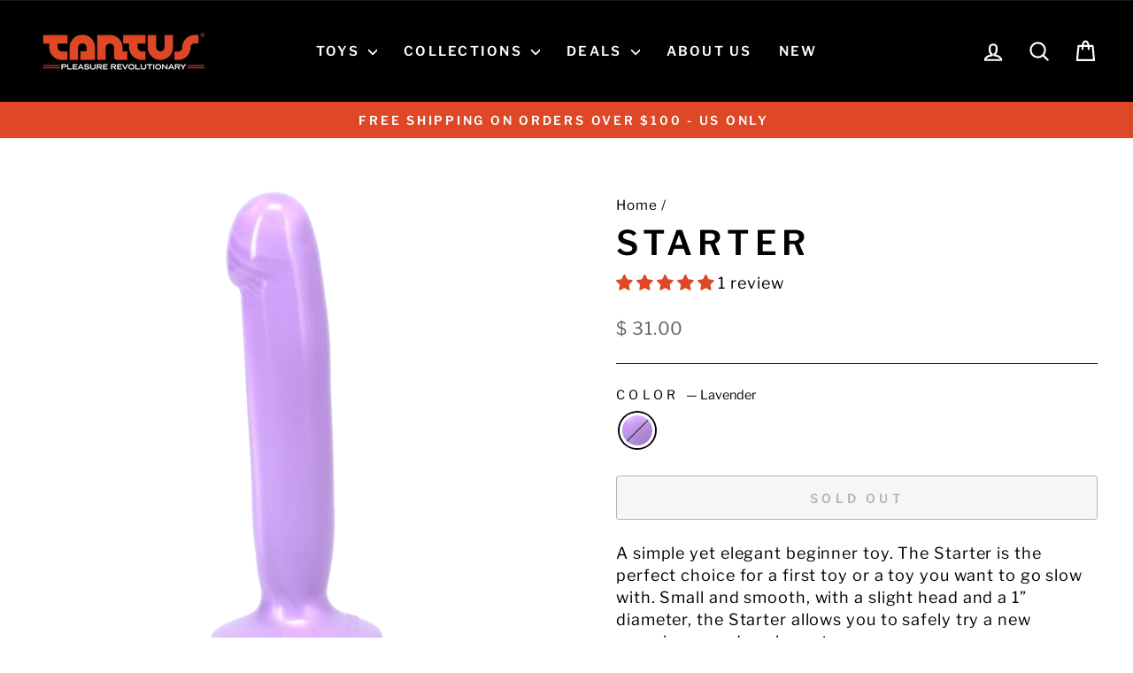

--- FILE ---
content_type: application/javascript
request_url: https://d33a6lvgbd0fej.cloudfront.net/dGFudHVzLm15c2hvcGlmeS5jb20=/freegifts_data_1764011840.min.js
body_size: 25006
content:
eval(function(p,a,c,k,e,d){e=function(c){return(c<a?'':e(parseInt(c/a)))+((c=c%a)>35?String.fromCharCode(c+29):c.toString(36))};if(!''.replace(/^/,String)){while(c--){d[e(c)]=k[c]||e(c)}k=[function(e){return d[e]}];e=function(){return'\\w+'};c=1};while(c--){if(k[c]){p=p.replace(new RegExp('\\b'+e(c)+'\\b','g'),k[c])}}return p}('aK.aJ={"5w":[{"8":4h,"H":G,"k":"5i 1F 2g - 6v 6u","35":"5i 1F 2g - 6v 6u","34":5,"32":{"31":5,"30":5},"1K":5,"2Z":"1l-11-aI:3o:18.1q","2Y":"1l-11-aH:59:18.1q","2X":5,"2W":{"1w":{"12":"E","1j":7},"2V":[],"3H":"1w","3G":{"12":"E","1j":7,"aG":w},"1S":u,"2U":"1S","2T":w,"1v":1,"2S":[{"1u":[5m],"g":2h}]},"2R":{"12":"1D","1s":w},"2Q":{"aF":"aE","aD":{"aC":"aB","aA":[]}},"2P":1,"2O":w,"12":"1p","2N":0,"2M":5,"2L":{"2K":5,"12":"1p","3F":{"az":w},"2J":{"2I":u,"1I":u,"2H":w},"2G":5},"2F":[{"k":"\\y\\x 1F 2g 1B 1R 5l 5k 5j (7% D)","B":"1k-1h-1B-1t-2k-2j-2i","A":"1k-1h-1B-1t-2k-2j-2i-z","i":"f:\\/\\/e.d.b\\/s\\/2\\/1\\/a\\/9\\/q\\/3n.L?v=3m","g":3l,"h":2h,"1n":[{"8":4g,"Y":4f,"h":2h,"X":5m,"g":3l,"W":6t,"V":"2b 2a","U":11,"T":22,"R":7,"Q":"E","p":0,"i":"f:\\/\\/e.d.b\\/s\\/2\\/1\\/a\\/9\\/q\\/3n.L?v=3m","P":{"I":4h,"O":4g},"N":{"8":4f,"H":G,"k":"\\y\\x 1F 2g 1B 1R 5l 5k 5j (7% D)","B":"1k-1h-1B-1t-2k-2j-2i","A":"1k-1h-1B-1t-2k-2j-2i-z","i":"f:\\/\\/e.d.b\\/s\\/2\\/1\\/a\\/9\\/q\\/3n.L?v=3m","g":3l,"h":2h}}]}],"2E":[{"8":ay,"I":4h,"2D":"0.3o","2C":5,"2B":"2A","2z":[{"12":"3E","1j":{"1Q":"4C 1R 4B"},"3D":{"1Q":"3w-1t-4A"},"2y":"2x"}],"2w":5,"2v":{"6e":[]}}],"2u":[{"8":4g,"Y":4f,"h":2h,"X":5m,"g":3l,"W":6t,"V":"2b 2a","U":11,"T":22,"R":7,"Q":"E","p":0,"i":"f:\\/\\/e.d.b\\/s\\/2\\/1\\/a\\/9\\/q\\/3n.L?v=3m","P":{"I":4h,"O":4g},"N":{"8":4f,"H":G,"k":"\\y\\x 1F 2g 1B 1R 5l 5k 5j (7% D)","B":"1k-1h-1B-1t-2k-2j-2i","A":"1k-1h-1B-1t-2k-2j-2i-z","i":"f:\\/\\/e.d.b\\/s\\/2\\/1\\/a\\/9\\/q\\/3n.L?v=3m","g":3l,"h":2h}}]},{"8":29,"H":G,"k":5,"35":"5i 47 46 & 2g\\/ 4c 4b 4a","34":5,"32":{"31":5,"30":5},"1K":5,"2Z":"1l-10-ax:59:18.1q","2Y":"1l-10-aw:59:18.1q","2X":5,"2W":{"1w":{"12":"E","1j":7},"2V":[],"3H":"1w","3G":[],"1S":w,"2U":"1v","2T":w,"1v":1,"2S":[{"1u":[5h],"g":2c},{"1u":[5g],"g":23}]},"2R":{"12":"1D","1s":w},"2Q":5,"2P":1,"2O":w,"12":"1p","2N":0,"2M":5,"2L":{"2K":5,"12":"1p","3F":[],"2J":{"2I":u,"1I":u,"2H":u},"2G":5},"2F":[{"k":"\\y\\x 4c - 4b 4a (7% D)","B":"2f-2e-2d","A":"2f-2e-2d-z","i":"f:\\/\\/e.d.b\\/s\\/2\\/1\\/a\\/9\\/q\\/3k.L?v=3j","g":3i,"h":2c,"1n":[{"8":4e,"Y":4d,"h":2c,"X":5h,"g":3i,"W":6s,"V":"2b 2a","U":39,"T":5,"R":7,"Q":"E","p":0,"i":"f:\\/\\/e.d.b\\/s\\/2\\/1\\/a\\/9\\/q\\/3k.L?v=3j","P":{"I":29,"O":4e},"N":{"8":4d,"H":G,"k":"\\y\\x 4c - 4b 4a (7% D)","B":"2f-2e-2d","A":"2f-2e-2d-z","i":"f:\\/\\/e.d.b\\/s\\/2\\/1\\/a\\/9\\/q\\/3k.L?v=3j","g":3i,"h":2c}}]},{"k":"\\y\\x 5f 47 46 + 1F 1h (7% D)","B":"28-25-24-1k-1h","A":"28-25-24-1k-1h-z","i":"f:\\/\\/e.d.b\\/s\\/2\\/1\\/a\\/9\\/2\\/3h-3g-3f-3e-3d.l?v=3c","g":3b,"h":23,"1n":[{"8":49,"Y":48,"h":23,"X":5g,"g":3b,"W":6r,"V":"2b 2a","U":22,"T":42,"R":7,"Q":"E","p":0,"i":"f:\\/\\/e.d.b\\/s\\/2\\/1\\/a\\/9\\/2\\/3h-3g-3f-3e-3d.l?v=3c","P":{"I":29,"O":49},"N":{"8":48,"H":G,"k":"\\y\\x 5f 47 46 + 1F 1h (7% D)","B":"28-25-24-1k-1h","A":"28-25-24-1k-1h-z","i":"f:\\/\\/e.d.b\\/s\\/2\\/1\\/a\\/9\\/2\\/3h-3g-3f-3e-3d.l?v=3c","g":3b,"h":23}}]}],"2E":[{"8":av,"I":29,"2D":"80.18","2C":5,"2B":"2A","2z":[{"12":"3E","1j":{"1Q":"4C 1R 4B"},"3D":{"1Q":"3w-1t-4A"},"2y":"2x"}],"2w":5,"2v":5}],"2u":[{"8":4e,"Y":4d,"h":2c,"X":5h,"g":3i,"W":6s,"V":"2b 2a","U":39,"T":5,"R":7,"Q":"E","p":0,"i":"f:\\/\\/e.d.b\\/s\\/2\\/1\\/a\\/9\\/q\\/3k.L?v=3j","P":{"I":29,"O":4e},"N":{"8":4d,"H":G,"k":"\\y\\x 4c - 4b 4a (7% D)","B":"2f-2e-2d","A":"2f-2e-2d-z","i":"f:\\/\\/e.d.b\\/s\\/2\\/1\\/a\\/9\\/q\\/3k.L?v=3j","g":3i,"h":2c}},{"8":49,"Y":48,"h":23,"X":5g,"g":3b,"W":6r,"V":"2b 2a","U":22,"T":42,"R":7,"Q":"E","p":0,"i":"f:\\/\\/e.d.b\\/s\\/2\\/1\\/a\\/9\\/2\\/3h-3g-3f-3e-3d.l?v=3c","P":{"I":29,"O":49},"N":{"8":48,"H":G,"k":"\\y\\x 5f 47 46 + 1F 1h (7% D)","B":"28-25-24-1k-1h","A":"28-25-24-1k-1h-z","i":"f:\\/\\/e.d.b\\/s\\/2\\/1\\/a\\/9\\/2\\/3h-3g-3f-3e-3d.l?v=3c","g":3b,"h":23}}]},{"8":1E,"H":G,"k":5,"35":"3z C-1J 4F 4E 2r $7 4D 2q","34":5,"32":{"31":5,"30":5},"1K":5,"2Z":"1l-6q-au:59:18.1q","2Y":"1l-6q-at:59:18.1q","2X":5,"2W":{"1w":{"12":"E","1j":7},"2V":[],"1S":w,"2U":"1v","2T":w,"1v":1,"2S":[{"1u":[54],"g":1T},{"1u":[5e],"g":1Z},{"1u":[5a],"g":1U}]},"2R":{"12":"1D","1s":w},"2Q":5,"2P":1,"2O":w,"12":"1p","2N":0,"2M":5,"2L":{"2K":5,"2J":{"2I":u,"1I":u,"2H":u},"2G":5},"2F":[{"k":"\\y\\x 5d 1A 1J (7% D)","B":"21","A":"21-z","i":"f:\\/\\/e.d.b\\/s\\/2\\/1\\/a\\/9\\/q\\/5c.l?v=5b","g":3a,"h":1Z,"1n":[{"8":45,"Y":44,"h":1Z,"X":5e,"g":3a,"W":6o,"V":"40","U":19.66,"T":5,"R":7,"Q":"E","p":0,"i":"f:\\/\\/e.d.b\\/s\\/2\\/1\\/a\\/9\\/q\\/6n.L?v=6m","P":{"I":1E,"O":45},"N":{"8":44,"H":G,"k":"\\y\\x 5d 1A 1J (7% D)","B":"21","A":"21-z","i":"f:\\/\\/e.d.b\\/s\\/2\\/1\\/a\\/9\\/q\\/5c.l?v=5b","g":3a,"h":1Z}}]},{"k":"\\y\\x 58 57 1A 1J (7% D)","B":"1Y-1X-1W-1V","A":"1Y-1X-1W-1V-z","i":"f:\\/\\/e.d.b\\/s\\/2\\/1\\/a\\/9\\/q\\/56.l?v=55","g":38,"h":1U,"1n":[{"8":43,"Y":41,"h":1U,"X":5a,"g":38,"W":6l,"V":"6k","U":19.16,"T":5,"R":7,"Q":"E","p":0,"i":"f:\\/\\/e.d.b\\/s\\/2\\/1\\/a\\/9\\/q\\/6j.L?v=6i","P":{"I":1E,"O":43},"N":{"8":41,"H":G,"k":"\\y\\x 58 57 1A 1J (7% D)","B":"1Y-1X-1W-1V","A":"1Y-1X-1W-1V-z","i":"f:\\/\\/e.d.b\\/s\\/2\\/1\\/a\\/9\\/q\\/56.l?v=55","g":38,"h":1U}}]},{"k":"\\y\\x 1A 53 52 1.75\\" (7% D)","B":"c-1z","A":"c-1z-z","i":"f:\\/\\/e.d.b\\/s\\/2\\/1\\/a\\/9\\/q\\/c-1z-1O-51.l?v=37","g":36,"h":1T,"1n":[{"8":3Z,"Y":3Y,"h":1T,"X":54,"g":36,"W":6h,"V":"40","U":13,"T":26,"R":7,"Q":"E","p":0,"i":"f:\\/\\/e.d.b\\/s\\/2\\/1\\/a\\/9\\/q\\/6g.l?v=37","P":{"I":1E,"O":3Z},"N":{"8":3Y,"H":G,"k":"\\y\\x 1A 53 52 1.75\\" (7% D)","B":"c-1z","A":"c-1z-z","i":"f:\\/\\/e.d.b\\/s\\/2\\/1\\/a\\/9\\/q\\/c-1z-1O-51.l?v=37","g":36,"h":1T}}]}],"2E":[{"8":as,"I":1E,"2D":"7.18","2C":5,"2B":"2A","2z":[{"12":"3E","1j":{"6p":"6p"},"2y":"2x"}],"2w":5,"2v":5}],"2u":[{"8":45,"Y":44,"h":1Z,"X":5e,"g":3a,"W":6o,"V":"40","U":19.66,"T":5,"R":7,"Q":"E","p":0,"i":"f:\\/\\/e.d.b\\/s\\/2\\/1\\/a\\/9\\/q\\/6n.L?v=6m","P":{"I":1E,"O":45},"N":{"8":44,"H":G,"k":"\\y\\x 5d 1A 1J (7% D)","B":"21","A":"21-z","i":"f:\\/\\/e.d.b\\/s\\/2\\/1\\/a\\/9\\/q\\/5c.l?v=5b","g":3a,"h":1Z}},{"8":43,"Y":41,"h":1U,"X":5a,"g":38,"W":6l,"V":"6k","U":19.16,"T":5,"R":7,"Q":"E","p":0,"i":"f:\\/\\/e.d.b\\/s\\/2\\/1\\/a\\/9\\/q\\/6j.L?v=6i","P":{"I":1E,"O":43},"N":{"8":41,"H":G,"k":"\\y\\x 58 57 1A 1J (7% D)","B":"1Y-1X-1W-1V","A":"1Y-1X-1W-1V-z","i":"f:\\/\\/e.d.b\\/s\\/2\\/1\\/a\\/9\\/q\\/56.l?v=55","g":38,"h":1U}},{"8":3Z,"Y":3Y,"h":1T,"X":54,"g":36,"W":6h,"V":"40","U":13,"T":26,"R":7,"Q":"E","p":0,"i":"f:\\/\\/e.d.b\\/s\\/2\\/1\\/a\\/9\\/q\\/6g.l?v=37","P":{"I":1E,"O":3Z},"N":{"8":3Y,"H":G,"k":"\\y\\x 1A 53 52 1.75\\" (7% D)","B":"c-1z","A":"c-1z-z","i":"f:\\/\\/e.d.b\\/s\\/2\\/1\\/a\\/9\\/q\\/c-1z-1O-51.l?v=37","g":36,"h":1T}}]},{"8":1g,"H":G,"k":"17 j 15 14 - 6f","35":"17 j 15 14 - 6f","34":5,"32":{"31":5,"30":5},"1K":5,"2Z":"1l-ar-aq:18:18.1q","2Y":"1l-ap-ao:18:18.1q","2X":5,"2W":{"1w":{"12":"E","1j":7},"2V":[],"3H":"1w","3G":[],"1S":w,"2U":"1v","2T":w,"1v":"1","2S":[{"1u":[3X,3V,3T,3R,3P,3N,3L,3J],"g":F}]},"2R":{"12":"1D","1s":w},"2Q":5,"2P":1,"2O":w,"12":"1p","2N":0,"2M":5,"2L":{"2K":5,"12":"1p","3F":[],"2J":{"2I":u,"1I":u,"2H":u},"2G":5},"2F":[{"k":"\\y\\x 17 j 15 1f 14 (7% D)","B":"n-j-o-J-m","A":"n-j-o-J-m-z","i":"f:\\/\\/e.d.b\\/s\\/2\\/1\\/a\\/9\\/2\\/1e-1d-1c-1b-1a.l?v=r","g":K,"h":F,"1n":[{"8":3W,"Y":M,"h":F,"X":3X,"g":K,"W":6d,"V":"4Z","U":33.6,"T":42,"R":7,"Q":"E","p":0,"i":"f:\\/\\/e.d.b\\/s\\/2\\/1\\/a\\/9\\/q\\/n-j-o-m-4Y-1x.l?v=r","P":{"I":1g,"O":3W},"N":{"8":M,"H":G,"k":"\\y\\x 17 j 15 1f 14 (7% D)","B":"n-j-o-J-m","A":"n-j-o-J-m-z","i":"f:\\/\\/e.d.b\\/s\\/2\\/1\\/a\\/9\\/2\\/1e-1d-1c-1b-1a.l?v=r","g":K,"h":F}},{"8":3U,"Y":M,"h":F,"X":3V,"g":K,"W":6c,"V":"4X","U":33.6,"T":42,"R":7,"Q":"E","p":0,"i":"f:\\/\\/e.d.b\\/s\\/2\\/1\\/a\\/9\\/q\\/n-j-o-m-4W-4V-4U-4T-4S.l?v=r","P":{"I":1g,"O":3U},"N":{"8":M,"H":G,"k":"\\y\\x 17 j 15 1f 14 (7% D)","B":"n-j-o-J-m","A":"n-j-o-J-m-z","i":"f:\\/\\/e.d.b\\/s\\/2\\/1\\/a\\/9\\/2\\/1e-1d-1c-1b-1a.l?v=r","g":K,"h":F}},{"8":3S,"Y":M,"h":F,"X":3T,"g":K,"W":6b,"V":"4R","U":33.6,"T":42,"R":7,"Q":"E","p":0,"i":"f:\\/\\/e.d.b\\/s\\/2\\/1\\/a\\/9\\/q\\/n-j-o-m-4Q-1x.l?v=r","P":{"I":1g,"O":3S},"N":{"8":M,"H":G,"k":"\\y\\x 17 j 15 1f 14 (7% D)","B":"n-j-o-J-m","A":"n-j-o-J-m-z","i":"f:\\/\\/e.d.b\\/s\\/2\\/1\\/a\\/9\\/2\\/1e-1d-1c-1b-1a.l?v=r","g":K,"h":F}},{"8":3Q,"Y":M,"h":F,"X":3R,"g":K,"W":6a,"V":"4P","U":33.6,"T":42,"R":7,"Q":"E","p":0,"i":"f:\\/\\/e.d.b\\/s\\/2\\/1\\/a\\/9\\/q\\/n-j-o-m-1P-1x-4O.l?v=r","P":{"I":1g,"O":3Q},"N":{"8":M,"H":G,"k":"\\y\\x 17 j 15 1f 14 (7% D)","B":"n-j-o-J-m","A":"n-j-o-J-m-z","i":"f:\\/\\/e.d.b\\/s\\/2\\/1\\/a\\/9\\/2\\/1e-1d-1c-1b-1a.l?v=r","g":K,"h":F}},{"8":3O,"Y":M,"h":F,"X":3P,"g":K,"W":69,"V":"4N","U":42,"T":5,"R":7,"Q":"E","p":0,"i":"f:\\/\\/e.d.b\\/s\\/2\\/1\\/a\\/9\\/2\\/4M.L?v=r","P":{"I":1g,"O":3O},"N":{"8":M,"H":G,"k":"\\y\\x 17 j 15 1f 14 (7% D)","B":"n-j-o-J-m","A":"n-j-o-J-m-z","i":"f:\\/\\/e.d.b\\/s\\/2\\/1\\/a\\/9\\/2\\/1e-1d-1c-1b-1a.l?v=r","g":K,"h":F}},{"8":3M,"Y":M,"h":F,"X":3N,"g":K,"W":68,"V":"4L","U":42,"T":5,"R":7,"Q":"E","p":0,"i":"f:\\/\\/e.d.b\\/s\\/2\\/1\\/a\\/9\\/2\\/4K.L?v=r","P":{"I":1g,"O":3M},"N":{"8":M,"H":G,"k":"\\y\\x 17 j 15 1f 14 (7% D)","B":"n-j-o-J-m","A":"n-j-o-J-m-z","i":"f:\\/\\/e.d.b\\/s\\/2\\/1\\/a\\/9\\/2\\/1e-1d-1c-1b-1a.l?v=r","g":K,"h":F}},{"8":3K,"Y":M,"h":F,"X":3L,"g":K,"W":67,"V":"4J","U":42,"T":5,"R":7,"Q":"E","p":0,"i":"f:\\/\\/e.d.b\\/s\\/2\\/1\\/a\\/9\\/2\\/4I.L?v=r","P":{"I":1g,"O":3K},"N":{"8":M,"H":G,"k":"\\y\\x 17 j 15 1f 14 (7% D)","B":"n-j-o-J-m","A":"n-j-o-J-m-z","i":"f:\\/\\/e.d.b\\/s\\/2\\/1\\/a\\/9\\/2\\/1e-1d-1c-1b-1a.l?v=r","g":K,"h":F}},{"8":3I,"Y":M,"h":F,"X":3J,"g":K,"W":65,"V":"4H","U":42,"T":5,"R":7,"Q":"E","p":0,"i":"f:\\/\\/e.d.b\\/s\\/2\\/1\\/a\\/9\\/2\\/4G.L?v=r","P":{"I":1g,"O":3I},"N":{"8":M,"H":G,"k":"\\y\\x 17 j 15 1f 14 (7% D)","B":"n-j-o-J-m","A":"n-j-o-J-m-z","i":"f:\\/\\/e.d.b\\/s\\/2\\/1\\/a\\/9\\/2\\/1e-1d-1c-1b-1a.l?v=r","g":K,"h":F}}]}],"2E":[{"8":an,"I":1g,"2D":"0.3o","2C":5,"2B":"2A","2z":[{"12":"1u","1j":{"F":{"8":F,"1y":"f:\\/\\/e.d.b\\/s\\/2\\/1\\/a\\/9\\/2\\/1e-1d-1c-1b-1a.l?v=r","k":"17 j 15 1f 14","3D":"n-j-o-J-m","am":"al","1n":[{"8":3X,"1y":"f:\\/\\/e.d.b\\/s\\/2\\/1\\/a\\/9\\/q\\/n-j-o-m-4Y-1x.l?v=r","p":"33.60","k":"4Z"},{"8":3V,"1y":"f:\\/\\/e.d.b\\/s\\/2\\/1\\/a\\/9\\/q\\/n-j-o-m-4W-4V-4U-4T-4S.l?v=r","p":"33.60","k":"4X"},{"8":3T,"1y":"f:\\/\\/e.d.b\\/s\\/2\\/1\\/a\\/9\\/q\\/n-j-o-m-4Q-1x.l?v=r","p":"33.60","k":"4R"},{"8":3R,"1y":"f:\\/\\/e.d.b\\/s\\/2\\/1\\/a\\/9\\/q\\/n-j-o-m-1P-1x-4O.l?v=r","p":"33.60","k":"4P"},{"8":3P,"1y":"f:\\/\\/e.d.b\\/s\\/2\\/1\\/a\\/9\\/2\\/4M.L?v=r","p":"42.18","k":"4N"},{"8":3N,"1y":"f:\\/\\/e.d.b\\/s\\/2\\/1\\/a\\/9\\/2\\/4K.L?v=r","p":"42.18","k":"4L"},{"8":3L,"1y":"f:\\/\\/e.d.b\\/s\\/2\\/1\\/a\\/9\\/2\\/4I.L?v=r","p":"42.18","k":"4J"},{"8":3J,"1y":"f:\\/\\/e.d.b\\/s\\/2\\/1\\/a\\/9\\/2\\/4G.L?v=r","p":"42.18","k":"4H"}],"ak":["n-aj","m"],"ai":"14"}},"2y":"2x"}],"2w":5,"2v":{"6e":[]}}],"2u":[{"8":3W,"Y":M,"h":F,"X":3X,"g":K,"W":6d,"V":"4Z","U":33.6,"T":42,"R":7,"Q":"E","p":0,"i":"f:\\/\\/e.d.b\\/s\\/2\\/1\\/a\\/9\\/q\\/n-j-o-m-4Y-1x.l?v=r","P":{"I":1g,"O":3W},"N":{"8":M,"H":G,"k":"\\y\\x 17 j 15 1f 14 (7% D)","B":"n-j-o-J-m","A":"n-j-o-J-m-z","i":"f:\\/\\/e.d.b\\/s\\/2\\/1\\/a\\/9\\/2\\/1e-1d-1c-1b-1a.l?v=r","g":K,"h":F}},{"8":3U,"Y":M,"h":F,"X":3V,"g":K,"W":6c,"V":"4X","U":33.6,"T":42,"R":7,"Q":"E","p":0,"i":"f:\\/\\/e.d.b\\/s\\/2\\/1\\/a\\/9\\/q\\/n-j-o-m-4W-4V-4U-4T-4S.l?v=r","P":{"I":1g,"O":3U},"N":{"8":M,"H":G,"k":"\\y\\x 17 j 15 1f 14 (7% D)","B":"n-j-o-J-m","A":"n-j-o-J-m-z","i":"f:\\/\\/e.d.b\\/s\\/2\\/1\\/a\\/9\\/2\\/1e-1d-1c-1b-1a.l?v=r","g":K,"h":F}},{"8":3S,"Y":M,"h":F,"X":3T,"g":K,"W":6b,"V":"4R","U":33.6,"T":42,"R":7,"Q":"E","p":0,"i":"f:\\/\\/e.d.b\\/s\\/2\\/1\\/a\\/9\\/q\\/n-j-o-m-4Q-1x.l?v=r","P":{"I":1g,"O":3S},"N":{"8":M,"H":G,"k":"\\y\\x 17 j 15 1f 14 (7% D)","B":"n-j-o-J-m","A":"n-j-o-J-m-z","i":"f:\\/\\/e.d.b\\/s\\/2\\/1\\/a\\/9\\/2\\/1e-1d-1c-1b-1a.l?v=r","g":K,"h":F}},{"8":3Q,"Y":M,"h":F,"X":3R,"g":K,"W":6a,"V":"4P","U":33.6,"T":42,"R":7,"Q":"E","p":0,"i":"f:\\/\\/e.d.b\\/s\\/2\\/1\\/a\\/9\\/q\\/n-j-o-m-1P-1x-4O.l?v=r","P":{"I":1g,"O":3Q},"N":{"8":M,"H":G,"k":"\\y\\x 17 j 15 1f 14 (7% D)","B":"n-j-o-J-m","A":"n-j-o-J-m-z","i":"f:\\/\\/e.d.b\\/s\\/2\\/1\\/a\\/9\\/2\\/1e-1d-1c-1b-1a.l?v=r","g":K,"h":F}},{"8":3O,"Y":M,"h":F,"X":3P,"g":K,"W":69,"V":"4N","U":42,"T":5,"R":7,"Q":"E","p":0,"i":"f:\\/\\/e.d.b\\/s\\/2\\/1\\/a\\/9\\/2\\/4M.L?v=r","P":{"I":1g,"O":3O},"N":{"8":M,"H":G,"k":"\\y\\x 17 j 15 1f 14 (7% D)","B":"n-j-o-J-m","A":"n-j-o-J-m-z","i":"f:\\/\\/e.d.b\\/s\\/2\\/1\\/a\\/9\\/2\\/1e-1d-1c-1b-1a.l?v=r","g":K,"h":F}},{"8":3M,"Y":M,"h":F,"X":3N,"g":K,"W":68,"V":"4L","U":42,"T":5,"R":7,"Q":"E","p":0,"i":"f:\\/\\/e.d.b\\/s\\/2\\/1\\/a\\/9\\/2\\/4K.L?v=r","P":{"I":1g,"O":3M},"N":{"8":M,"H":G,"k":"\\y\\x 17 j 15 1f 14 (7% D)","B":"n-j-o-J-m","A":"n-j-o-J-m-z","i":"f:\\/\\/e.d.b\\/s\\/2\\/1\\/a\\/9\\/2\\/1e-1d-1c-1b-1a.l?v=r","g":K,"h":F}},{"8":3K,"Y":M,"h":F,"X":3L,"g":K,"W":67,"V":"4J","U":42,"T":5,"R":7,"Q":"E","p":0,"i":"f:\\/\\/e.d.b\\/s\\/2\\/1\\/a\\/9\\/2\\/4I.L?v=r","P":{"I":1g,"O":3K},"N":{"8":M,"H":G,"k":"\\y\\x 17 j 15 1f 14 (7% D)","B":"n-j-o-J-m","A":"n-j-o-J-m-z","i":"f:\\/\\/e.d.b\\/s\\/2\\/1\\/a\\/9\\/2\\/1e-1d-1c-1b-1a.l?v=r","g":K,"h":F}},{"8":3I,"Y":M,"h":F,"X":3J,"g":K,"W":65,"V":"4H","U":42,"T":5,"R":7,"Q":"E","p":0,"i":"f:\\/\\/e.d.b\\/s\\/2\\/1\\/a\\/9\\/2\\/4G.L?v=r","P":{"I":1g,"O":3I},"N":{"8":M,"H":G,"k":"\\y\\x 17 j 15 1f 14 (7% D)","B":"n-j-o-J-m","A":"n-j-o-J-m-z","i":"f:\\/\\/e.d.b\\/s\\/2\\/1\\/a\\/9\\/2\\/1e-1d-1c-1b-1a.l?v=r","g":K,"h":F}}]},{"8":3C,"H":G,"k":"3z ah 2t (1P) 4F 4E 2r $7 4D 2q","35":"3z 4y 2t 4F 4E 2r $7 4D 2q","34":5,"32":{"31":5,"30":5},"1K":5,"2Z":"1l-11-ag:59:18.1q","2Y":"1l-11-af:59:18.1q","2X":5,"2W":{"1w":{"12":"E","1j":7},"2V":[],"3H":"1w","3G":[],"1S":w,"2U":"1v","2T":w,"1v":1,"2S":[{"1u":[4z],"g":1N}]},"2R":{"12":"1D","1s":w},"2Q":5,"2P":1,"2O":w,"12":"1p","2N":0,"2M":5,"2L":{"2K":5,"12":"1p","3F":[],"2J":{"2I":u,"1I":u,"2H":u},"2G":5},"2F":[{"k":"\\y\\x 2t (7% D)","B":"1m","A":"1m-z","i":"f:\\/\\/e.d.b\\/s\\/2\\/1\\/a\\/9\\/q\\/1m-4x-1O.l?v=4w","g":2s,"h":1N,"1n":[{"8":3B,"Y":3A,"h":1N,"X":4z,"g":2s,"W":64,"V":"63 4y","U":20,"T":5,"R":7,"Q":"E","p":0,"i":"f:\\/\\/e.d.b\\/s\\/2\\/1\\/a\\/9\\/q\\/1m-1P.l?v=62","P":{"I":3C,"O":3B},"N":{"8":3A,"H":G,"k":"\\y\\x 2t (7% D)","B":"1m","A":"1m-z","i":"f:\\/\\/e.d.b\\/s\\/2\\/1\\/a\\/9\\/q\\/1m-4x-1O.l?v=4w","g":2s,"h":1N}}]}],"2E":[{"8":ae,"I":3C,"2D":"7.18","2C":5,"2B":"2A","2z":[{"12":"3E","1j":{"1Q":"4C 1R 4B"},"3D":{"1Q":"3w-1t-4A"},"2y":"2x"}],"2w":5,"2v":5}],"2u":[{"8":3B,"Y":3A,"h":1N,"X":4z,"g":2s,"W":64,"V":"63 4y","U":20,"T":5,"R":7,"Q":"E","p":0,"i":"f:\\/\\/e.d.b\\/s\\/2\\/1\\/a\\/9\\/q\\/1m-1P.l?v=62","P":{"I":3C,"O":3B},"N":{"8":3A,"H":G,"k":"\\y\\x 2t (7% D)","B":"1m","A":"1m-z","i":"f:\\/\\/e.d.b\\/s\\/2\\/1\\/a\\/9\\/q\\/1m-4x-1O.l?v=4w","g":2s,"h":1N}}]}],"5r":[],"5n":{"ad":"ac","ab":u,"aa":"a9","a8":5,"a7":w,"a6":"a5","a4":5,"a3":"a2","a1":"5x","a0":w,"9Z":w,"9Y":5,"9X":w,"9W":w,"9V":{"12":[],"4o":w,"1j":{"9U":1,"9T":1,"9S":1},"1s":u,"9R":"9Q"},"9P":5,"9O":5,"9N":w,"9M":u,"9L":w,"9K":"9J","9I":"1p","9H":5,"9G":5},"9F":{"1o":{"1L":{"3v":"3u","5W":"#Z","5V":"#Z","4l":"#1i","5U":"#61","2p":"#61","5T":"#1H","4k":"#Z","3p":"#2o","4j":"#1i"},"2n":{"2m":w},"2l":{"4i":"1C 1o 1r 1G","3t":u,"3s":"3r 1o p","5q":"3q 1D","5S":u,"5R":u}},"5Z":{"9E":{"5Z":{"5Y":"50","1s":u},"9D":{"1s":u,"9C":"9B 5D 9A","9z":"#9y","9x":"9w","9v":"9u 9t","5z":w,"9s":"#4s","9r":u,"9q":"#4s","9p":u}},"9o":"4q\\/4v-4p\\/4v-1M-5X.L","9n":{"5Y":"50","1s":u},"9m":"4v-1M-5X.L"},"9l":{"1L":{"3v":"3u","5W":"#Z","5V":"#Z","4l":"#1i","5U":"#Z","2p":"#9k","5T":"#1H","4k":"#Z","3p":"#2o","5Q":"#5P","5O":"#5N","4j":"#1i","5M":"#5L","5K":"#5J"},"2n":{"2m":w},"2l":{"5I":"9j","4i":"1C 1o 1r 1G","5H":"5G 2r 5F!","9i":"9h 5E {{9g}}","3t":u,"3s":"3r 1o p","9f":"3x 4t {{4u}} 1I(s)","9e":"9d","9c":"3x 4t {{4u}} 9b(s)","5S":u,"5R":u}},"9a":{"1L":{"3v":"3u","99":"#Z","98":"#Z","97":"#Z","96":"#Z","95":"#Z","4n":"#Z","94":"#93","92":"#1H","2p":"#91","90":"#Z","8Z":"#Z","8Y":"#1i","8X":"#1i","5C":"#Z","8W":"#Z","8V":"#1H","5Q":"#5P","5O":"#5N","8U":"#2o","8T":"#Z","8S":"#2o","5M":"#5L","5K":"#5J"},"2n":{"2m":w},"2l":{"8R":"8Q {{8P}}","8O":"8N","5I":"8M","8L":"8K 2q","5H":"5G 2r 5F","8J":"8I 2q","8H":"4q\\/3y-4p\\/3y-1M-1.L","8G":"1C 1r 1o","8F":"1C 1I 1r 4r 3y","8E":"1C 1o 1r 1G","3t":u,"3s":"3r 1o p","8D":"\\y\\x 3z 8C","8B":"8A 1o","8z":"3x 1D","8y":"{{4u}} 5E(s) 8x","8w":"3y-1M-1.L","8v":"3x 5D 4t 4r 8u 1r 8t 5y 8s 1o"}},"8r":{"1L":{"8q":"#1i","4n":"#4s","2p":"#5B","8p":"#8o","5C":"#8n","8m":"#5B"},"2n":{"2m":w,"8l":"&8k=5A&8j=5A","8i":u},"5p":{"8h":5,"8g":"3q 1n","8f":u,"5z":w,"8e":"3q 5y 8d 5x!","8c":u,"8b":u,"8a":"1C 1r 1G","89":4,"88":"5t"},"87":{"86":"85\'t 84 4r 4o 83","82":10,"81":w}},"7Z":{"7Y":"4q\\/4m-4p\\/4m-1M-1.L","7X":{"7W":u,"5o":"7V","7U":"5v\'S 5u","7T":"7S 7R 7Q 5w:","7P":"7O","7N":"5v\'S 5u","7M":70,"7L":u,"7K":"7J(s) 7I 7H 7G 7F 1G 7E $7+","7D":"7C 4o","7B":3,"7A":"5t","7z":u},"7y":{"7x":"#1i","7w":"#1i","7v":"#7u","7t":"#5s","7s":"#5s","7r":"#7q","7p":"#7o","4n":"#Z","7n":"#1H","2p":"#1H","7m":"#7l"},"7k":{"7j":["3w"],"7i":[]},"7h":"4m-1M-1.L"},"7g":{"1L":{"7f":"#7e","7d":"#Z","7c":"#Z","7b":"#Z","3v":"3u","7a":"#Z","79":"#Z","78":"#Z","77":"#1i","76":"#1H","4l":"#1i","74":"#Z","4k":"#Z","3p":"#2o","4j":"#1i"},"2n":{"2m":w},"2l":{"4i":"1C 5r 1r 1G","3t":u,"3s":"3r p","5q":"3q 1D"}},"73":{"1L":{"72":"71","6Z":"6Y","3p":"6X"},"2l":{"6W":"6V 6U 6T 6S","6R":"1C 1r 1G"},"5p":{"6Q":"6P","5o ":"6O","6N":u,"6M":u}},"1K":{"6L":"#6K","6J":"#6I","6H":u}},"6G":{"6F":{"6E":w},"6D":{"5n":[]}},"6C":[],"6B":{"6A":"6z","6y":"1l-3o-6x:27:6w"}};',62,667,'||files|||null||100|id|9029|0348|com||shopify|cdn|https|product_shopify_id|original_product_shopify_id|thumbnail|the|title|jpg|packer|on|go|price|products|1689094961|||true||false|udf81|ud83c|sca_clone_freegift|clone_product_handle|original_product_handle||off|percentage|4491947311175|12959|shop_id|offer_id|silicone|7212544294983|png|189489|gift_product|gift_item_id|pivot|discount_type|discount_value||original_compare_at_price|original_price|variant_title|variant_shopify_id|original_variant_shopify_id|gift_product_id|303030|||type||Packer|Go||On|00||2e72a7a277f2|98e8|4364|3c91|Packer_0d34907b|Silicone|89769|lube|FFFFFF|value|pop|2025|toadstool|variants|bundle|default|000000Z|to|status|tantus|variants_ids|number_of_gift_can_receive|discount|apple|image|sling|Cock|by|Add|variant|79663|POP|cart|616161|product|Ring|promotion_message|color|icon|4551465074759|web|purple|407045137|TANTUS|auto_add_all_gifts|236481513|6750112710727|ring|cock|medium|buoy|6750112383047||stirrup||7304989638727|cleaner|toy|||apothecary|71258|Title|Default|3641652932|bag|grab|bronco|Lube|6622911725639|lubricant|based|water|content|hidden_brand_mark|others|F3F3F3|original_price_color|more|of|7327760842823|Toadstool|gift_items|other|is_multiply|include|filter_option|product_narrow|money|unit|max_amount|min_amount|offer_conditions|gift_products|metafields|shipping|order|combinations|code|shopify_discount_settings|deleted_at|has_cloned_product|stop_lower_priority|priority|sub_conditions|gift_should_the_same|original_products_to_clone|cal_gift_for_other_rules|customer_will_receive|gift_card|gift_settings|condition_relationship|end_time|start_time|today_offer_title|offer_link|config||offer_description|offer_name|7190970269767|1571266280|7189073526855||7189073461319|7304996520007|1759258644|836bf576c7b3|8e04|40ae|f226|tantus_lube_and_cleaner_bundle_f1257b77|7304996454471|1571266289|bronco_grabbag_shopify|7203386884167|1661782613|81379A|01|widget_background_color|Select|Total|total_price_text|show_description|neutral|theme_color|all|Choose|step|Free|272949|659622|130384|handle|product_collections|custom_code|shipping_discount|discount_method|471419|40138224959559|471418|40138224926791|471417|40138224894023|471416|40138224861255|471415|31909985747015|471414|31909974507591|471413|31793166221383|471412|31793166188615|169686|430489|Onyx|168237||426768|168236|426767|Cleaner|Toy|250972|614885|Bag|Grab|Bronco|250970|614878|144961|361611|67647|button_text|item_card_background_color|button_background_color|button_text_color|widget|product_title_color|offer|icons|images|this|000000|from|number|fg|1586296572|group|Purple|31971327934535|toys|TOYS|ALL|or|purchase|with|0121_57_TU|Emerald|0121_56_TU_1|Sapphire|0121_55_TU|Malachite|0121_54_TU_1|Copper|1000|Amethyst|cream|Cream|825ac8b4a943|9e3e|4317|517a|apple_33558fb9|Honey|mocha|Espresso||centered|Teardrop|Sling|536274905|1673464490|BuoyMediumNEW|Medium|Buoy||39941127372871|1673465353|StirrupNEW|Stirrup|39941124849735|Apothecary|42058785980487|10885876996|GWP|Lubricant|Based|Water|39577802408007|settings|widget_position|general|select_variant_text|bundles|82868b|by_variants|DEALS|TODAY|offers|gift|your|use_old_version|480|121212|discounted_price_color|items|item|stock|Out|out_stock_text|tier_style|CDFEE1|success_label_background_color|FFF8DB|default_label_background_color|29845A|success_label_text_color|4F4700|default_label_text_color|show_discount_on_button|show_discount_each_item|description_text_color|bundle_price_color|title_text_color|item_name_color|red|size|gift_icon||005BD3|1611184781|Midnight|42143611256903|41665285652551||41665285619783|41665285587015|41665285554247|41665285521479|41665285488711|41665285455943|41665285423175|currencies|BOGO|Tantus_CSling_Black_1|41522702712903|1673464619|0191_55_TC_1|Crimson|41512896397383|1673465397|0191_47_TC_1|41512896331847|263100465223|03|42058805379143|42058805280839|41614166294599|Friday|Black|03Z|07T20|created_at|d16117a30046509ddd07391296cee00f|access_token|storefront|translation|judgeme|install|transcy|integration|show_on_cart_page|F72119|background_color|ffffff|text_color|widget_active_compare_at_price|widget_active_message|left|carousel|widget_layout|widget_button_text|like|also|may|You|widget_message|transparent|base|widget_price_color||primary|button_style|checkout_upsell|bundle_description||tier_description|label_text_color|tag_text_color|bundle_title|bundle_price|label_color|tier_title|tier_price|F1F1F1|tag_color|quantity_break|shopify_widget_icon_path|custom|pages|pages_display|24B263|discount_price_color|gift_notification_color|69CE82|offer_success_color|ebe9f1|offer_default_color|offer_title_color|widget_subtitle_color|5E5873|widget_title_color|body_background_color|header_background_color|widget_color|show_gift_preview|gift_display|number_gift_show|Get|button_redirect_text|reaches|shopping|when|display|will|Offer|gift_notification|show_gift_notification|widget_size|icon_widget_title|icon_and_title|widget_icon_style|exclusive|current|Our|widget_subtitle|widget_title|bottom_left|show_widget|widget_info|widget_icon_path|today_offer||enable|time|again|show|Don|text|disable_slider_checkbox|show_gift_for_customer|number_product_slider|add_to_cart_btn_title|show_variant_title|show_product_title|free|gift_popup_title|show_pagination|select_gift_btn|running_text|disable_use_old_version|height|width|gift_img_size|gift_slider_title_color|ea5455|7367f0|add_to_cart_btn_color|add_to_cart_color|gift_slider|own|make|page|summary_description_text|shopify_step_icon_path|required|required_product_text|choose_variant_text|Your|summary_title_text|Gift|free_product_title|cart_button_text|blank_step_text|atc_button_text|step_icon_path|See|read_more_text|Load|load_more_text|progress|FREE|free_price|index|Step|step_text|default_step_background_color|side_bar_description_color|side_bar_background_color|step_description_color|page_sub_heading_color|cart_button_text_color|atc_button_text_color|step_highlight_color|side_bar_title_color|808080|variant_title_color|2332D5|required_text_color|page_heading_color|cart_button_color|step_title_color|atc_button_color|step_text_color|bundle_page|collection|select_collection_text|Variant|select_variant_title|select_product_text|itemIndex|Mix|mix_item_header|label|B5B5B5|mix_match|shopify_gift_icon_path|collection_page|gift_icon_path|show_countdown_timer|countdown_time_color|show_number_gift|offer_name_color|in|Expired|countdown_text|together|show_multiple|8A8A8A|border_color|included|gifts|number_text|gift_thumbnail|product_page|appearance|publications|notify_via_email|mode_override_checkout|number_integer|type_seo|not_show_gift_if_already_on_cart|delete_gift_after_turn_off_offer|compare_gift_price_with_product|other_original_product_detail|fraud_protection_cancel_order|and|condition|min_cart_quantity|min_cart_value|max_gifts|cart_and_checkout_validation|include_compare_at_price|manual_input_inventory|admin_api_access_token|select_one_gift_price|using_draft_order|gift_title_format|current_price|cal_gift_discount|fraud_protection|blank|barcode_format|sync_quantity|sale_channels|cloned|offer_process|auto_add_gift|same_as_original_products|gift_format|138239|06T15|02T15|PD|product_type|sale|product_tag|Tantus|vendor|93904|30T08|09|17T04|05|83656|14T15|09T15|75101|07T08|03T07|71212|enabled|specific_link_resource_selected|home|specific_link_address_type|specific_link_address_resource|test1|specific_link_address|create_product|28T15|17T16|fgData|window'.split('|'),0,{}))
;/* END_FG_DATA */ 
 "use strict";(()=>{window.fgGiftIcon=typeof fgGiftIcon=="string"&&fgGiftIcon;window.fgWidgetIconsObj=typeof fgWidgetIconsObj<"u"&&fgWidgetIconsObj;window.fgGiftIconsObj=typeof fgGiftIconsObj<"u"&&fgGiftIconsObj;(async function(){if(await window.initBOGOS_HEADLESS?.(),window.BOGOS_CORE??={env:{},helper:{},variables:{}},window.FGSECOMAPP={...window.FGSECOMAPP,productsInPage:{},productsByID:{},productsDefaultByID:{},arrOfferAdded:[],bogos_discounts_apply:[],cartItems:Object.values(window.Shopify?.cartItems??{}),SHOPIFY_CART:{item_count:0},offers:[],bundles:[],upsells:[],discounts:[]},window.SECOMAPP??={current_template:"none",current_code:void 0,freegiftProxy:"/apps/secomapp_freegifts_get_order?ver=3.0",bogosCollectUrl:void 0,bogosIntegrationUrl:void 0,customer:{tags:[],orders:[],last_total:0,freegifts:[],freegifts_v2:[]},activateOnlyOnePromoCode:!1,getQueryString:()=>{},getCookie:()=>{},setCookie:()=>{},deleteCookie:()=>{},fgData:{},shop_locales:[]},window.BOGOS??={block_products:{}},window.Shopify=window.Shopify||{},window.ShopifyAPI=window.ShopifyAPI||{},window.fgData={...window.fgData,...SECOMAPP.fgData,offers:window.fgData?.offers??[],bundles:window.fgData?.bundles??[],upsells:window.fgData?.upsells??[]},window.fgData?.appearance?.gift_icon?.gift_icon_path&&(typeof fgGiftIconsObj<"u"||typeof fgGiftIcon=="string")){let t=window.fgData.appearance.gift_icon.shopify_gift_icon_path;window.fgData.appearance.gift_icon.gift_icon_path=fgGiftIconsObj[t]??(fgGiftIcon||t)}if(window.fgData?.appearance?.today_offer?.shopify_widget_icon_path&&typeof fgWidgetIconsObj<"u"){let t=window.fgData.appearance.today_offer.shopify_widget_icon_path;window.fgData.appearance.today_offer.widget_icon_path=fgWidgetIconsObj[t]??t}FGSECOMAPP.fgSettings=window.fgData?.settings??{},FGSECOMAPP.fgAppearance=window.fgData?.appearance??{},FGSECOMAPP.fgTranslation=window.fgData?.translation??{},FGSECOMAPP.fgIntegration=window.fgData?.integration??{},FGSECOMAPP.fgIntegration={...FGSECOMAPP.fgIntegration,theme:{pubsub:!1}},FGSECOMAPP.storefront={...window.fgData?.storefront},FGSECOMAPP.variables={integration_apps:[],constants:{sca_offers_added:"sca_offers_added",sca_products_info:"sca_products_info",bogos_discounts_apply:"bogos_discounts_apply",FGSECOMAPP_HIDDEN_GIFT_POPUP:"FGSECOMAPP_HIDDEN_GIFT_POPUP",bogos_judgeme_ratings:"bogos_judgeme_ratings",bogos_trustoo_ratings:"bogos_trustoo_ratings"},scaHandleConfigValue:{...Shopify?.scaHandleConfigValue},isCheckout:!1,isHeadless:window.BOGOS_CORE?.env?.is_headless??!1,RATE_PRICE:window.BOGOS_CORE?.env?.is_headless?1:100,isCartPage:window.location.href.includes("/cart"),textView:{},sca_fg_codes:[],Shopify:{...window.Shopify,sca_fg_price:Shopify?.sca_fg_price??"discounted_price",...SECOMAPP.variables,...window.BOGOS,market:SECOMAPP.market,locale:Shopify?.locale??SECOMAPP.variables.language?.toLowerCase()}},FGSECOMAPP.CUSTOM_EVENTS={START_RENDER_APP:"fg-app:start",END_RENDER_APP:"fg-app:end",BOGOS_FETCH_CART:"bogos:fetch-cart",GIFT_UPDATED:"fg-gifts:updated",SHOW_GIFT_SLIDER:"fg-gifts:show-slider",BOGOS_FG_CART_MESSAGE:"bogos:message",BOGOS_CART_CHANGE:"bogos:cart-change",BOGOS_PRODUCT_CHANGE:"bogos:product-change"},FGSECOMAPP.helper={Glider:window.Glider||function(){console.warn("BOGOS track: Glider not found")},reRenderCartCustom:Shopify?.reRenderCartCustom??void 0};let k={JUDGEME_STAR_RATING_PREVIEW_BADGE:`<div class="bogos-judgeme-integration-review-widget" data-bogos-product-id="{{ bogos_product_id }}">
                <div style='display:none' class='jdgm-prev-badge' data-average-rating="{{ judgeme_average_rating }}"> 
                    {{ judgeme_average_rating_el }}
                </div>
            </div>`,TRUSTOO_STAR_RATING_PREVIEW_BADGE:`<div class="bogos-trustoo-integration-review-widget" data-bogos-product-id="{{ bogos_product_id }}">
                <div style='display:none' class='trustoo-prev-badge' data-average-rating="{{ trustoo_average_rating }}"> 
                    {{ trustoo_average_rating_el }}
                </div>
            </div>`};class v{static MONEY_FRAGMENT=`
        fragment Money_BOGOS on MoneyV2 {
            currencyCode
            amount
        }
        `;static DISCOUNT_ALLOCATION=`
        fragment DiscountAllocation_BOGOS on CartDiscountAllocation {
            discountedAmount {
                ...Money_BOGOS
            }
            ...on CartAutomaticDiscountAllocation {
                title
            }
            ...on CartCustomDiscountAllocation {
                title
            }
            ...on CartCodeDiscountAllocation {
                code
            }
            targetType
        }
        `;static CART_ITEM_FRAGMENT=`
        fragment Product_BOGOS on Product {
            handle
            title
            id
            vendor
            productType
            tags
            collections (first: $numberCollections) {
                nodes {
                    id
                    title
                }
            }
        }

        fragment SellingPlanAllocation_BOGOS on SellingPlanAllocation {
            sellingPlan {
                id
            }
        }

        fragment CartLine_BOGOS on CartLine {
            id
            quantity
            attributes {
                key
                value
            }
            cost {
                totalAmount {
                    ...Money_BOGOS
                }
                amountPerQuantity {
                    ...Money_BOGOS
                }
                compareAtAmountPerQuantity {
                    ...Money_BOGOS
                }
                subtotalAmount {
                    ...Money_BOGOS
                }
            }
            sellingPlanAllocation {
                ...SellingPlanAllocation_BOGOS
            }
            discountAllocations {
                ...DiscountAllocation_BOGOS
            }
            merchandise {
                ... on ProductVariant {
                    id
                    availableForSale
                    compareAtPrice {
                        ...Money_BOGOS
                    }
                    price {
                        ...Money_BOGOS
                    }
                    requiresShipping
                    title
                    image {
                        id
                        url
                        altText
                        width
                        height
                    }
                    product {
                        ...Product_BOGOS
                    }
                    selectedOptions {
                        name
                        value
                    }
                }
            }
        }
        `;static CART_INFO_FRAGMENT=`
        ${this.CART_ITEM_FRAGMENT}

        fragment CartDetail_BOGOS on Cart {
            id
            checkoutUrl
            totalQuantity
            buyerIdentity {
                countryCode
                email
                phone
            }
            lines(first: $numCartLines) {
                nodes {
                    ...CartLine_BOGOS
                }
            }
            cost {
                subtotalAmount {
                    ...Money_BOGOS
                }
                totalAmount {
                    ...Money_BOGOS
                }
            }
            discountAllocations {
                ...DiscountAllocation_BOGOS
            }
            note
            attributes {
                key
                value
            }
            discountCodes {
                code
                applicable
            }
        }
        `;static CART_QUERY_FRAGMENT=`
        ${this.MONEY_FRAGMENT}
        ${this.CART_INFO_FRAGMENT}
        ${this.DISCOUNT_ALLOCATION}

        query Cart_BOGOS (
            $cartId: ID!,
            $numCartLines: Int,
            $numberCollections: Int,
            $country: CountryCode,
            $language: LanguageCode
        ) @inContext(country: $country, language: $language) {
            cart(id: $cartId) {
                ...CartDetail_BOGOS
            }
        }
        `;static CART_APPLY_DISCOUNT_CODES=`
        mutation cartDiscountCodesUpdate($cartId: ID!, $discountCodes: [String!]) {
            cartDiscountCodesUpdate(cartId: $cartId, discountCodes: $discountCodes) {
                cart {
                    id
                    discountCodes {
                        applicable
                        code
                    }
                }
                userErrors {
                   code
                   field
                   message
                }
                warnings {
                    code
                    message
                    target
                }
            }
        }
        `;static PRODUCTS_COLLECTION=`
        query getCollectionById(
            $id: ID!, 
            $first: Int,  
            $filters: [ProductFilter!],
            $country: CountryCode,
            $language: LanguageCode, 
            $after: String,
            $reverse: Boolean,
            $sortKey: ProductCollectionSortKeys
        ) @inContext(country: $country, language: $language) {
            collection(id: $id) {
                products (first: $first, after: $after, filters: $filters, reverse: $reverse, sortKey: $sortKey) {
                    nodes {
                        id
                        title
                        handle
                        tags
                        productType
                        vendor
                        availableForSale
                        featuredImage {
                            url
                        }
                        category {
                            id
                            name
                        }
                        variants (first: 250) {
                            nodes {
                                availableForSale
                                id
                                price {
                                   amount 
                                }
                                compareAtPrice {
                                    amount
                                }
                                title
                                image {
                                    url
                                }
                                selectedOptions {
                                    value
                                }
                            } 
                        }
                        collections (first: 250) {
                            nodes {
                                id
                                title
                            }
                        }
                        options (first: 100) {
                            name
                        }
                        priceRange {
                            minVariantPrice {
                                amount
                            }
                        }
                    }
                    pageInfo {
                        hasNextPage
                        endCursor
                    }
                }
            }
        }
        `;static GET_PRODUCTS=`
        query getProducts(
            $first: Int, 
            $query: String,  
            $country: CountryCode, 
            $language: LanguageCode,
            $after: String
        ) @inContext(country: $country, language: $language) {
            products(first: $first, after: $after, query: $query) {
                nodes {
                    id
                    title
                    handle
                    tags
                    productType
                    vendor
                    featuredImage {
                        url
                    }
                    collections(first: 100) {
                        nodes {
                          id
                        }
                    }
                    availableForSale
                    priceRange {
                        maxVariantPrice {
                            amount
                        }
                    }
                    compareAtPriceRange {
                        maxVariantPrice {
                            amount
                        }
                    }
                    options (first: 100) {
                       name
                    }
                    variants(first: 250) {
                        nodes {
                            availableForSale
                            id
                            price {
                                amount
                            }
                            compareAtPrice {
                                amount
                            }
                            title
                            image {
                                url
                            }
                            selectedOptions {
                                name
                                value
                            }
                        }
                    }
                }
                pageInfo {
                    hasNextPage
                    endCursor
                }
            }    
        }`;static GET_PRODUCT_DEFAULT_BY_ID=`
        query getProductById($id: ID!) {
          product(id: $id) {
            id
            title
            handle
            options (first: 100) {
               name
            }
            variants(first: 250) {
                nodes {
                    id
                    title
                    availableForSale
                    selectedOptions {
                        name
                        value
                    }
                }
            }
          }
        }`;static GET_PRODUCTS_BY_NODE=`
        query getProductsNode(
            $ids: [ID!]!, 
            $country: CountryCode, 
            $language: LanguageCode,
        ) @inContext(country: $country, language: $language) {
            nodes(ids: $ids) {
                ...on Product {
                    id
                    title
                    handle
                    tags
                    productType
                    vendor
                    availableForSale
                    featuredImage {
                        url
                    }
                    priceRange {
                        maxVariantPrice {
                            amount
                        }
                    }
                    compareAtPriceRange {
                        maxVariantPrice {
                            amount
                        }
                    }
                    collections (first: 250) {
                        nodes {
                            id
                            title
                        }
                    }
                    requiresSellingPlan
                    sellingPlanGroups(first: 50) {
                        nodes {
                            appName
                            name
                            options {
                                name
                                values
                            }
                            sellingPlans(first: 50) {
                                nodes {
                                    id
                                    name
                                    options {
                                        name
                                        value
                                    }
                                }
                            }
                        }
                    }
                    variants(first: 250) {
                        nodes {
                            availableForSale
                            id
                            price {
                                amount
                            }
                            compareAtPrice {
                                amount
                            }
                            title
                            image {
                                url
                            }
                            sellingPlanAllocations(first: 50) {
                                nodes {
                                    sellingPlan {
                                        id
                                        name
                                        options {
                                            name
                                            value
                                        }
                                    }
                                    priceAdjustments {
                                        compareAtPrice { amount }
                                        perDeliveryPrice { amount }
                                        price { amount }
                                        unitPrice { amount }
                                    }
                                }
                            }
                        }
                    }
                }
            }    
        }`;static CART_ADD_FRAGMENT=`
        mutation cartLinesAdd_BOGOS($cartId: ID!, $lines: [CartLineInput!]!) {
            cartLinesAdd(cartId: $cartId, lines: $lines) {
                cart {
                    id
                    checkoutUrl
                    totalQuantity
                }
                userErrors {
                    field
                    message
                }
            }
        }`;static CART_ATTRIBUTES_UPDATE=`
        mutation cartAttributesUpdate($attributes: [AttributeInput!]!, $cartId: ID!) {
            cartAttributesUpdate(attributes: $attributes, cartId: $cartId) {
                cart {
                    id
                }
                userErrors {
                    field
                    message
                }
            }
        }`;static CART_UPDATE_FRAGMENT=`
        mutation cartLinesUpdate_BOGOS($cartId: ID!, $lines: [CartLineUpdateInput!]!) {
            cartLinesUpdate(cartId: $cartId, lines: $lines) {
                cart {
                    id
                    checkoutUrl
                    totalQuantity
                }
                userErrors {
                    field
                    message
                }
            }
        }`;static GET_PRODUCT_NODES_OPTION_TYPE=`
        query getProductsNode(
            $ids: [ID!]!
        ) {
            nodes(ids: $ids) {
                ...on Product {
                    id
                    productType
                    options (first: 100) {
                        name
                    }
                    variants (first: 250) {
                        nodes {
                            id
                            availableForSale
                            selectedOptions {
                                value
                            }
                        } 
                    }
                }
            }    
        }`}class F{static REGEX_VAR=/{{([^}]+)}}/g;constructor(){F.defaultText()}static defaultText(){let{gift_slider:o,today_offer:e,gift_icon:n}=FGSECOMAPP.fgAppearance??{},{disable_slider_checkbox:i,general:{gift_popup_title:s,add_to_cart_btn_title:a}}=o??{general:{}},{product_page:{gift_thumbnail:{title:c}}}=n??{},{widget_info:d}=e??{};FGSECOMAPP.variables.textView={fg_text_disable_slider:A.convertIntegration(i?.text??"Don't show this offer again","customize.disable_slider_text","customize.gift_slider.disable_slider_checkbox_text"),fg_slider_title:A.convertIntegration(s??"Select your free gift!","customize.gift_slider_title","customize.gift_slider.gift_popup_title"),fg_gift_icon:n?.gift_icon_path,fg_gift_icon_alt:"free-gift-icon",fg_gift_thumbnail_title:A.convertIntegration(c??"Free Gift","customize.product_page_message","customize.gift_icon.gift_thumbnail_title"),sca_fg_today_offer_title:A.convertIntegration(d?.widget_title??"TODAY OFFER","customize.widget_title","customize.today_offer.widget_title"),sca_fg_today_offer_subtitle:A.convertIntegration(d?.widget_subtitle??"Claim these exclusive offers today","customize.widget_subtitle","customize.today_offer.widget_subtitle"),sca_fg_today_offer_widget:e?.widget_icon_path,"sca-fg-title-icon-widget-content":A.convertIntegration(d?.icon_widget_title??"Today offer","customize.widget_icon_title","customize.today_offer.icon_widget_title"),fg_add_to_cart:A.convertIntegration(a??"Add to cart","customize.add_to_cart_button","customize.gift_slider.add_to_cart_btn_title")}}render(o,e={}){return e={...e,...FGSECOMAPP.variables.textView},o.replace(F.REGEX_VAR,(n,i)=>(i=i.trim(),r.getVariable(i,e)??""))}}let I=FGSECOMAPP.variables.RATE_PRICE??100,O={BUNDLE_TYPE:{default:"bundle",classic:"classic_bundle",quantity_break:"quantity_break",mix_match:"mix_match",bundle_page:"bundle_page"},OFFER_TYPE:{cloned:"cloned",function:"function",gift_func:"gift"},APP_REVIEW_OPTION:{bundle:"bundle",gift_slider:"gift_slider"},CUSTOM_OPTIONS:{equal:"equal_to",not_equal:"not_equal_to",contains:"contains",not_contains:"not_contains"},NARROW_TYPE:{product:"variants_ids",product_types:"product_types",product_vendors:"product_vendors",collection:"product_collections"},MIX_TYPE:{diff:"diff_set",single:"single_set"},TIER_TYPE:{label:"label",progress:"progress"},DISCOUNT_TYPE:{percentage:"percentage",fixed_amount:"fixed_amount",fixed_price:"fixed_price",free_products:"free_products",cheapest_free:"cheapest_free"},SYNC_QUANTITY:{stop_offer:"stop_offer"},OBJECT_TYPE:{product:"product",variant:"variant"},LAYOUT_TYPE:{step_by_step:"step_by_step",one_page:"one_page"},UPSELL_TYPE:{default:"upsell",fbt:"fbt",checkout:"checkout"},UPSELL_METHOD:{manual:"manual",auto:"auto",random:"random"},FBT_WIDGET_TYPE:{classic:"classic",stack:"stack"}};O.TRIGGER_FUNC={[O.OFFER_TYPE.gift_func]:"GF",[O.BUNDLE_TYPE.quantity_break]:"QB",[O.BUNDLE_TYPE.classic]:"CB",[O.BUNDLE_TYPE.default]:"CB",[O.BUNDLE_TYPE.mix_match]:"MM",[O.BUNDLE_TYPE.bundle_page]:"BP",[O.UPSELL_TYPE.fbt]:"FBT"};let r={getIntShopifyId:t=>parseInt(`${t}`.split("/").pop()),getVariable(t,o){return t?.split(".")?.reduce((e,n)=>(e||{})[n],o??{})},getCustomerLocation:async()=>{try{let t=await r.fetch("https://geoip.secomtech.com/?json").then(o=>o.json())||{country_code:FGSECOMAPP.variables.Shopify?.country};FGSECOMAPP.customerLocation=t?.country_code}catch(t){console.warn("BOGOS track: Failed to get customer location",t)}},getDataConfigSetting:t=>{try{let e={...FGSECOMAPP.variables.scaHandleConfigValue}[t];if(e=e?e.trim():null,!r.empty(e)&&e.length>0)try{return document.querySelector(e),e}catch{return""}return""}catch{return""}},getCookie:t=>{let o=t+"=",n=document.cookie.split(";");for(let i=0;i<n.length;i++){let s=n[i];for(;s.charAt(0)===" ";)s=s.substring(1);if(s.indexOf(o)===0){let a=s.substring(o.length,s.length);try{return decodeURIComponent(a)}catch(c){console.warn("BOGOS track: Error decoding cookie",c);return}}}},getCartShopifyID:t=>t?.startsWith("gid://shopify/Cart")?t:`gid://shopify/Cart/${t}`,checkIsDefaultTitle:t=>t==="Default Title",convertVariantAddBundle:t=>({id:t.id-0,title:t.title.trim(),price:t.price,quantity:1,thumbnail:t.thumbnail}),checkRemoteProduct:t=>t.remote,checkCartItemIsGift:(t,o)=>{let e="-sca_clone_freegift",n=typeof t=="object",i=n&&(FGSECOMAPP.variables.giftIdsFunction?.includes(t.variant_id)||FGSECOMAPP.variables.giftIds?.includes(t.variant_id))&&t.properties?._bogos_trigger_type===O.OFFER_TYPE.gift_func&&!r.empty(t.properties?._bogos_trigger);return i&&!r.empty(o)?t.properties?._bogos_trigger_id===o.offer_root:!r.empty(t)&&(n&&(t.handle?.includes(e)||t.tags?.includes("bogos-gift")||FGSECOMAPP.variables.giftIds?.includes(t.variant_id)||i)||typeof t=="string"&&t.includes(e))},checkCartItemIsPurchaseOption:t=>{let{selling_plan_allocation:o}=t||{selling_plan_allocation:{selling_plan:null}};return!r.empty(o)&&!r.empty(o?.selling_plan)},checkValidTimeOffer:(t,o)=>{if(t){let n=new Date().getTime(),i=new Date(t).getTime();if(o){let s=new Date(o).getTime();return n>=i&&n<=s}else return n>=i}return!1},sufferArray:t=>t.sort((o,e)=>Math.random()*10-Math.random()*10),convertMultiCurrency:t=>{t=t??0;let{currency:o,fg_decimal:e}=FGSECOMAPP.variables.Shopify,n=o?.rate??1;return parseFloat(parseFloat(`${n}`)===1?t:(t*n).toFixed(e??2))},handleResizeGiftImage:(t,o)=>{try{let e=o?"&width=90&height=90":FGSECOMAPP.variables.Shopify?.customGiftImgSize??FGSECOMAPP.fgAppearance?.gift_slider?.others?.gift_img_size??"&width=480&height=480",n=new URL(t);return new URLSearchParams(e).forEach((s,a)=>n.searchParams.set(a,s)),n.toString()}catch{return t}},convertObjToString:(t,o="base64")=>o==="uri"?FGSECOMAPP.helper.LZString.compressToEncodedURIComponent(JSON.stringify(t)):FGSECOMAPP.helper.LZString.compressToBase64(JSON.stringify(t)),convertStringToObj:t=>JSON.parse(FGSECOMAPP.helper.LZString.decompressFromBase64(t)),renderPrice:t=>FGSECOMAPP.helper.formatter.format(t),createTooltip:(t,o,e)=>{if(document.querySelector(".sca-fg-tooltip"))return;let i=document.createElement("p");i.className="sca-fg-tooltip",i.textContent=t,document.body.appendChild(i),i.style.top=e+"px",i.style.left=o+"px",i.style.display="block"},removeTooltip:()=>{let t=document.querySelector(".sca-fg-tooltip");t&&t.parentNode.removeChild(t)},moveTooltip:t=>{let o=document.querySelector(".sca-fg-tooltip");o&&(o.style.top=t.pageY+"px",o.style.left=t.pageX+5+"px")},empty:t=>{if(t===0)return!0;if(typeof t=="number"||typeof t=="boolean")return!1;if(typeof t>"u"||t===null)return!0;if(typeof t.length<"u")return t.length===0;let o=0;for(let e in t)t.hasOwnProperty(e)&&o++;return o===0},getUniqueElementByKey:(t,o)=>[...new Map(t.map(e=>[e[o],e])).values()],initFormatMoney:()=>{try{let{currency:t,sca_locale:o,locale:e,fg_decimal:n}=FGSECOMAPP.variables.Shopify;FGSECOMAPP.helper.formatter=new Intl.NumberFormat(o??e,{style:"currency",currency:t?.active??"USD",minimumFractionDigits:n??2})}catch{FGSECOMAPP.helper.formatter=new Intl.NumberFormat("en-US",{style:"currency",currency:FGSECOMAPP.variables.Shopify?.currency?.active??"USD"})}},initLZString:()=>{try{FGSECOMAPP.helper.LZString=function(){let t=String.fromCharCode,o="ABCDEFGHIJKLMNOPQRSTUVWXYZabcdefghijklmnopqrstuvwxyz0123456789+/=",e="ABCDEFGHIJKLMNOPQRSTUVWXYZabcdefghijklmnopqrstuvwxyz0123456789_-.",n={};function i(a,c){if(!n[a]){n[a]={};for(let d=0;d<a.length;d++)n[a][a.charAt(d)]=d}return n[a][c]}let s={compressToBase64:function(a){if(a==null)return"";let c=s._compress(a,6,function(d){return o.charAt(d)});switch(c.length%4){default:case 0:return c;case 1:return c+"===";case 2:return c+"==";case 3:return c+"="}},decompressFromBase64:function(a){return a==null?"":a===""?null:s._decompress(a.length,32,function(c){return i(o,a.charAt(c))})},compressToEncodedURIComponent:function(a){return a==null?"":s._compress(a,6,function(c){return e.charAt(c)})},compress:function(a){return s._compress(a,16,function(c){return t(c)})},_compress:function(a,c,d){if(a==null)return"";let l,u,g={},S={},P="",C="",h="",w=2,G=3,y=2,f=[],p=0,_=0,b;for(b=0;b<a.length;b+=1)if(P=a.charAt(b),Object.prototype.hasOwnProperty.call(g,P)||(g[P]=G++,S[P]=!0),C=h+P,Object.prototype.hasOwnProperty.call(g,C))h=C;else{if(Object.prototype.hasOwnProperty.call(S,h)){if(h.charCodeAt(0)<256){for(l=0;l<y;l++)p=p<<1,_===c-1?(_=0,f.push(d(p)),p=0):_++;for(u=h.charCodeAt(0),l=0;l<8;l++)p=p<<1|u&1,_===c-1?(_=0,f.push(d(p)),p=0):_++,u=u>>1}else{for(u=1,l=0;l<y;l++)p=p<<1|u,_===c-1?(_=0,f.push(d(p)),p=0):_++,u=0;for(u=h.charCodeAt(0),l=0;l<16;l++)p=p<<1|u&1,_===c-1?(_=0,f.push(d(p)),p=0):_++,u=u>>1}w--,w===0&&(w=Math.pow(2,y),y++),delete S[h]}else for(u=g[h],l=0;l<y;l++)p=p<<1|u&1,_===c-1?(_=0,f.push(d(p)),p=0):_++,u=u>>1;w--,w===0&&(w=Math.pow(2,y),y++),g[C]=G++,h=String(P)}if(h!==""){if(Object.prototype.hasOwnProperty.call(S,h)){if(h.charCodeAt(0)<256){for(l=0;l<y;l++)p=p<<1,_===c-1?(_=0,f.push(d(p)),p=0):_++;for(u=h.charCodeAt(0),l=0;l<8;l++)p=p<<1|u&1,_===c-1?(_=0,f.push(d(p)),p=0):_++,u=u>>1}else{for(u=1,l=0;l<y;l++)p=p<<1|u,_===c-1?(_=0,f.push(d(p)),p=0):_++,u=0;for(u=h.charCodeAt(0),l=0;l<16;l++)p=p<<1|u&1,_===c-1?(_=0,f.push(d(p)),p=0):_++,u=u>>1}w--,w===0&&(w=Math.pow(2,y),y++),delete S[h]}else for(u=g[h],l=0;l<y;l++)p=p<<1|u&1,_===c-1?(_=0,f.push(d(p)),p=0):_++,u=u>>1;w--,w===0&&y++}for(u=2,l=0;l<y;l++)p=p<<1|u&1,_===c-1?(_=0,f.push(d(p)),p=0):_++,u=u>>1;for(;;)if(p=p<<1,_===c-1){f.push(d(p));break}else _++;return f.join("")},decompress:function(a){return a==null?"":a===""?null:s._decompress(a.length,32768,function(c){return a.charCodeAt(c)})},_decompress:function(a,c,d){let l=[],u,g=4,S=4,P=3,C="",h=[],w,G,y,f,p,_,b,m={val:d(0),position:c,index:1};for(w=0;w<3;w+=1)l[w]=w;for(y=0,p=Math.pow(2,2),_=1;_!==p;)f=m.val&m.position,m.position>>=1,m.position===0&&(m.position=c,m.val=d(m.index++)),y|=(f>0?1:0)*_,_<<=1;switch(u=y){case 0:for(y=0,p=Math.pow(2,8),_=1;_!==p;)f=m.val&m.position,m.position>>=1,m.position===0&&(m.position=c,m.val=d(m.index++)),y|=(f>0?1:0)*_,_<<=1;b=t(y);break;case 1:for(y=0,p=Math.pow(2,16),_=1;_!==p;)f=m.val&m.position,m.position>>=1,m.position===0&&(m.position=c,m.val=d(m.index++)),y|=(f>0?1:0)*_,_<<=1;b=t(y);break;case 2:return""}for(l[3]=b,G=b,h.push(b);;){if(m.index>a)return"";for(y=0,p=Math.pow(2,P),_=1;_!==p;)f=m.val&m.position,m.position>>=1,m.position===0&&(m.position=c,m.val=d(m.index++)),y|=(f>0?1:0)*_,_<<=1;switch(b=y){case 0:for(y=0,p=Math.pow(2,8),_=1;_!==p;)f=m.val&m.position,m.position>>=1,m.position===0&&(m.position=c,m.val=d(m.index++)),y|=(f>0?1:0)*_,_<<=1;l[S++]=t(y),b=S-1,g--;break;case 1:for(y=0,p=Math.pow(2,16),_=1;_!==p;)f=m.val&m.position,m.position>>=1,m.position===0&&(m.position=c,m.val=d(m.index++)),y|=(f>0?1:0)*_,_<<=1;l[S++]=t(y),b=S-1,g--;break;case 2:return h.join("")}if(g===0&&(g=Math.pow(2,P),P++),l[b])C=l[b];else if(b===S)C=G+G.charAt(0);else return null;h.push(C),l[S++]=G+C.charAt(0),g--,G=C,g===0&&(g=Math.pow(2,P),P++)}}};return s}()}catch{FGSECOMAPP.helper.LZString=window.LZString}},debounce:function(t,o){let e;return function(){let n=arguments,i=this;e&&clearTimeout(e),e=setTimeout(()=>{t.apply(i,n)},o)}},routePath:t=>{t=t.replace(/^\/+|\/+$/g,"");let o=FGSECOMAPP.variables.Shopify?.routes?.root??"/";return o=o.replace(/^\/+|\/+$/g,"").trim(),o=o?`/${o}`:"",`${o}/${t}`},fetch:(t,o={})=>(typeof t=="string"&&!t.startsWith("http")&&(t=r.routePath(t)),q(t,o)),fetchCartDefault:async t=>{if(FGSECOMAPP.variables.isHeadless)return;let o=await r.fetch(`/cart.js?sca_fetch=${new Date().getTime()}&${t??""}`,{method:"GET",headers:{Accept:"application/json","Content-Type":"application/json"}}).then(n=>n.json()),e=o.items;return FGSECOMAPP.SHOPIFY_CART=o,FGSECOMAPP.cartItems=e?.map(n=>({...FGSECOMAPP.cartItems?.find(i=>i.key&&i.key===n.key),...n}))??[],o},fetchInfoCartUpdate:async(t=!1)=>{let o;try{let e={},{Shopify:n,conditions:i,isHeadless:s}=FGSECOMAPP.variables??{};if(!s&&n?.enable_theme_sections){let a=(await r.fetch("?sections=bogos-cart-sections").then(d=>d.json()))?.["bogos-cart-sections"],c=new DOMParser().parseFromString(a,"text/html");e=JSON.parse(c.body.textContent),FGSECOMAPP.variables.sections_cart=e}else if(!s&&!i?.collections&&!t)return await r.fetchCartDefault();r.empty(e)&&(!n?.disable_storefront&&!M.isSpecificOffer||s)&&(e=await E.fetchCart()),r.empty(e)&&!s&&(e=await T.getInfoCart().then(a=>a.json())||{shopify_cart:null}),FGSECOMAPP.cartItems=e?.cart?.map(a=>({...FGSECOMAPP.cartItems?.find(c=>c.key===a.key),...a.product,collections:a.collections,tags:a.tags}))??[],FGSECOMAPP.SHOPIFY_CART={discount_codes:[...new Map((e?.discount_codes??[]).map(a=>[a.code,a])).values()],...e?.shopify_cart,items:[...FGSECOMAPP.cartItems]},SECOMAPP.customer.tags=e?.customer_tags||SECOMAPP.customer?.tags,o=FGSECOMAPP.SHOPIFY_CART}catch(e){console.error("BOGOS track: failed to parse cart section",e),o=await r.fetchCartDefault()}return document.dispatchEvent(new CustomEvent(FGSECOMAPP.CUSTOM_EVENTS.BOGOS_FETCH_CART)),o},findProductsMatchConditions:(t,o,e)=>{let n=o.product_narrow,{is_only:i}=e??{};return i===!0?t=t.filter(s=>r.checkCartItemIsPurchaseOption(s)):i===!1&&(t=t.filter(s=>!r.checkCartItemIsPurchaseOption(s))),r.empty(n)?t:t.filter(s=>{let a=n.map(l=>{switch(l.type){case O.NARROW_TYPE.product:return Object.values(l.value).map(P=>P.variants??P.variant).flat().map(P=>P.id).includes(s.variant_id);case O.NARROW_TYPE.product_types:return Object.values(l.value).includes(s.product_type);case O.NARROW_TYPE.product_vendors:return Object.values(l.value).includes(s.vendor);case O.NARROW_TYPE.collection:let u=Object.keys(l.value),S=s.collections?.map(P=>P.id+"")?.filter(P=>u.includes(P));return!r.empty(S);default:return!1}}),{filter_option:c}=n[0]??{},d=a.includes(!1);return c==="exclude"?d:!d})},init:()=>{r.initFormatMoney(),r.initLZString()}},A={otherApps:function(){try{document.addEventListener(FGSECOMAPP.CUSTOM_EVENTS.GIFT_UPDATED,async t=>{let o=[];try{await A.renderCartDefaultTheme(t.detail.bogos_config)&&function(){o.push("Shopify theme")}()}catch(e){console.warn("BOGOS track: Default themes",e)}try{window.unicart&&function(){window.unicart.dispatchEvent("Show"),o.push("Unicart")}()}catch(e){console.warn("BOGOS track: Unicart",e)}try{window.prepareDataForDisplayWidgetByRule&&function(){window.prepareDataForDisplayWidgetByRule(),o.push("iCart")}()}catch(e){console.warn("BOGOS track: iCart",e)}try{window.Rebuy?.Cart?.fetchCart&&function(){window.Rebuy.Cart.fetchCart(),o.push("Rebuy")}()}catch(e){console.warn("BOGOS track: Rebuy",e)}try{window.SLIDECART_UPDATE&&function(){r.fetchCartDefault("sca_slidecart_tcc").then(e=>{window.SLIDECART_UPDATE(e),window.SLIDECART_OPEN()}),o.push("SLIDECART - HQ")}()}catch(e){console.warn("BOGOS track: SLIDECART - HQ",e)}try{let e=document.querySelector("#upCartStickyButton .upcart-sticky-cart-quantity-icon-text");window.upcartRegisterAddToCart&&function(){window.upcartRegisterAddToCart(),o.push("UpCart - AfterSell"),e&&(e.innerHTML=FGSECOMAPP?.SHOPIFY_CART?.item_count??0)}()}catch(e){console.warn("BOGOS track: UpCart - AfterSell",e)}try{window.STICKY_CART_UPDATE&&function(){window.STICKY_CART_UPDATE().then(()=>window.STICKY_CART_OPEN()),o.push("Slide Cart - qikify")}()}catch(e){console.warn("BOGOS track: Slide Cart - qikify",e)}try{window?.SATCB?.Widgets?.CartSlider?.openSlider&&function(){window.SATCB.Widgets.CartSlider.openSlider(),o.push("Sticky Cart - Codeinero")}()}catch(e){console.warn("BOGOS track: Sticky Cart - Codeinero",e)}try{window.monster_refresh&&function(){window.monster_refresh().then(()=>window.openCart()),o.push("Monster Cart")}()}catch(e){console.warn("BOGOS track: Monster Cart",e)}try{window.HS_SLIDE_CART_UPDATE&&function(){window.HS_SLIDE_CART_UPDATE().then(()=>window.HS_SLIDE_CART_OPEN()),o.push("Slide Cart - Heysenior")}()}catch(e){console.warn("BOGOS track: Slide Cart - Heysenior",e)}try{let e=document.querySelector("m-cart-drawer"),n=document.querySelector("drawer-component#Drawer-Cart cart-drawer");window.MinimogTheme&&e&&function(){e?.onCartDrawerUpdate(!window.FoxKitV2?.hasDiscount).then(()=>e?.open()),o.push("FoxEcom - Minimog")}(),window.FoxTheme&&n&&function(){n?.updateCart?.().then(()=>n?.cartDrawer?.openDrawer()),o.push("FoxEcom - Zest")}(),window.FoxTheme?.pubsub?.publish&&async function(){let i=[];document.documentElement.dispatchEvent(new CustomEvent("cart:grouped-sections",{bubbles:!0,detail:{sections:i}}));let s={...FGSECOMAPP.SHOPIFY_CART,sections:""};r.empty(i)||(s.sections=await r.fetch(`?sections=${i}`).then(a=>a.json())),window.FoxTheme?.pubsub.publish(window.FoxTheme.pubsub.PUB_SUB_EVENTS.cartUpdate,{cart:s}),FGSECOMAPP.fgIntegration.theme.pubsub=!0}().then()}catch(e){console.warn("BOGOS track: Theme FoxEcom",e)}try{window.geckoShopify?.onCartUpdate&&function(){window.geckoShopify.onCartUpdate(1,1),o.push("geckoShopify - Theme")}()}catch(e){console.warn("BOGOS track: geckoShopify - Theme",e)}try{window.CartJS&&function(){window.CartJS?.getCart(),o.push("Rivets Cart")}()}catch(e){console.warn("BOGOS track: Rivets Cart",e)}try{window.T4SThemeSP?.Cart?.getToFetch&&function(){window.T4SThemeSP.Cart.getToFetch(),o.push("T4SThemeSP")}()}catch(e){console.warn("BOGOS track: T4SThemeSP",e)}try{window.EasySlideCart?.enabled&&function(){window.dispatchEvent(new CustomEvent("SCE:add",{detail:FGSECOMAPP.SHOPIFY_CART})),o.push("Slide Carty")}()}catch(e){console.warn("BOGOS track: Slide Carty",e)}try{window.smeCartCall&&window.cartdata&&function(){window.smeCartCall(),o.push("Sale Max")}()}catch(e){console.warn("BOGOS track: Sale Max",e)}try{window.Spurit&&function(){window.Spurit?.OneClickCheckout3?.cartDrawer?.refresh().then(()=>window?.Spurit?.OneClickCheckout3?.cartDrawer?.show()),o.push("Cartly Slide Cart")}()}catch(e){console.warn("BOGOS track: Cartly Slide Cart",e)}if(FGSECOMAPP.variables.integration_apps=[...new Set(o)],console.info("BOGOS track:",FGSECOMAPP.variables.integration_apps),!o.length)try{document.documentElement.dispatchEvent(new CustomEvent("cart:refresh",{detail:{data:{}}})),FGSECOMAPP.fgIntegration.theme.pubsub||document.dispatchEvent(new CustomEvent("cart:refresh",{detail:{data:{}}})),document.dispatchEvent(new CustomEvent("cart:build",{detail:{data:{}}})),document.dispatchEvent(new CustomEvent("cart:update",{detail:{data:{}}})),window?.theme?.ajaxCart?.update&&window.theme.ajaxCart.update()}catch(e){console.warn("BOGOS track: dispatchEvent",e)}}),window.addEventListener("icartSideCartOpenEvent",function(){setTimeout(()=>{document.dispatchEvent(new CustomEvent(FGSECOMAPP.CUSTOM_EVENTS.BOGOS_FG_CART_MESSAGE)),FGSECOMAPP.fetchCheckoutEvents()},100)}),document.addEventListener("rebuy:smartcart.show",()=>{document.dispatchEvent(new CustomEvent(FGSECOMAPP.CUSTOM_EVENTS.BOGOS_FG_CART_MESSAGE)),FGSECOMAPP.fetchCheckoutEvents()}),window.SLIDECART_OPENED=function(){document.dispatchEvent(new CustomEvent(FGSECOMAPP.CUSTOM_EVENTS.BOGOS_FG_CART_MESSAGE)),FGSECOMAPP.fetchCheckoutEvents()},window.upcartOnCartOpened=()=>{document.dispatchEvent(new CustomEvent(FGSECOMAPP.CUSTOM_EVENTS.BOGOS_FG_CART_MESSAGE)),FGSECOMAPP.fetchCheckoutEvents()},window.MinimogEvents?.subscribe&&window.MinimogEvents.subscribe(window.MinimogTheme?.pubSubEvents?.openCartDrawer??"open-cart-drawer",function(){document.dispatchEvent(new CustomEvent(FGSECOMAPP.CUSTOM_EVENTS.BOGOS_FG_CART_MESSAGE)),FGSECOMAPP.fetchCheckoutEvents()}),document.querySelector("#cart-icon-bubble")?.addEventListener("click",()=>{setTimeout(()=>{window?.SATCB&&(document.dispatchEvent(new CustomEvent(FGSECOMAPP.CUSTOM_EVENTS.BOGOS_FG_CART_MESSAGE)),FGSECOMAPP.fetchCheckoutEvents())},100)}),document.addEventListener("smeAtcEvent",function(){setTimeout(()=>{document.dispatchEvent(new CustomEvent(FGSECOMAPP.CUSTOM_EVENTS.BOGOS_FG_CART_MESSAGE)),FGSECOMAPP.fetchCheckoutEvents()},100)}),document.querySelectorAll("cart-drawer-component").forEach(t=>{t.addEventListener("dialog:open",()=>{document.dispatchEvent(new CustomEvent(FGSECOMAPP.CUSTOM_EVENTS.BOGOS_FG_CART_MESSAGE))})}),document.addEventListener(FGSECOMAPP.CUSTOM_EVENTS.SHOW_GIFT_SLIDER,()=>{try{typeof window.HS_SLIDE_CART_CLOSE=="function"&&window.HS_SLIDE_CART_CLOSE(),typeof window.closeCart=="function"&&window.closeCart(),typeof window.SLIDECART_CLOSE=="function"&&window.SLIDECART_CLOSE(),document.querySelector(".satcb-cs-close")?.click(),document.querySelector(".icart-close-btn")?.click(),document.querySelector(".salemaximize__drawer-close")?.click()}catch(t){console.warn("BOGOS track: Close cart when show gift-sliders",t)}})}catch(t){console.warn("BOGOS track: Failed integrate apps",t)}},requestAppReview:async(t,o="",e={},n="judgeme")=>{let i=!r.empty(FGSECOMAPP);if(!i)return;let{shop:s}=FGSECOMAPP?.variables?.Shopify,a=r.convertObjToString({shopDomain:s,isInstall:i,time:Date.now(),key:`bogos-${n}`});return await r.fetch(`${SECOMAPP.bogosIntegrationUrl}/${t}?shop_domain=${s}&${o}`,{method:"GET",headers:{...e,"Content-Type":"application/json",authorization:`Bearer ${a}`}})},checkStatusAppReview:(t,o)=>{let e=FGSECOMAPP.fgIntegration?.[o]??{},{status:n,display_star_rating:i}=e?.settings??{};return(n&&i&&e?.settings[t])??!1},syncRatingProducts:async(t,o=O.APP_REVIEW_OPTION.bundle,e,n="judgeme")=>{if(A.checkStatusAppReview(o,n)&&t.length){let s=`product_ids=${JSON.stringify(t)}&app=${n}`,a=await A.requestAppReview("get_products_rating",s,{},n);if(a.status===200){let c=await a.json(),d=`bogos_${n}_ratings`;localStorage.setItem(FGSECOMAPP.variables.constants?.[d],r.convertObjToString(c))}e?.()}},renderCartDefaultTheme:async t=>{let o=document.querySelector("cart-drawer, cart-sidebar, mini-cart, sht-cart-drwr-frm")||{renderContents:null,getSectionsToRender:null};if(o.renderContents||(o=document.querySelector("cart-drawer, mini-cart")),o?.renderContents){let e=(o.getSectionsToRender&&o.getSectionsToRender()||[]).map(i=>i.section||i.id).join(","),n={...FGSECOMAPP.SHOPIFY_CART,...t};return r.empty(e)||(n.sections=await r.fetch(`?sections=${e}`).then(i=>i.json())),o.renderContents(n),o.classList?.toggle("is-empty",n.item_count===0),document.getElementById("cart-drawer-items")?.classList?.toggle("is-empty",n.item_count===0),document.getElementById("main-cart-footer")?.classList?.toggle("is-empty",n.item_count===0),!0}else if(o?.update)o.update(),o?.open?.();else if(window.theme?.pubsub){let e=[];document.documentElement.dispatchEvent(new CustomEvent("cart:bundled-sections",{bubbles:!0,detail:{sections:e}}));let n={...FGSECOMAPP.SHOPIFY_CART,...t};r.empty(e)||(n.sections=await r.fetch(`?sections=${e}`).then(i=>i.json())),window.theme.pubsub.publish(window.theme.pubsub.PUB_SUB_EVENTS.cartUpdate,{source:"cart-items",cart:n}),FGSECOMAPP.fgIntegration.theme.pubsub=!0}return!1},convertIntegration:(t,o,e=null,n=null)=>{try{if(r.empty(t))return"";e??=o;let i,s=FGSECOMAPP.variables.Shopify?.locale??"en",a=window.fgData?.configs?.translation?.type??FGSECOMAPP?.fgTranslation?.type??"by_bogos",c=window.fgData?.configs?.translation?.integration_app??FGSECOMAPP?.fgTranslation?.integration_app;if(a==="by_integration"){if(c==="weglot")return t??"";let l=FGSECOMAPP.variables.Shopify?.sca_transcy_locale??s,{transcy:u}=FGSECOMAPP.fgIntegration,g=l.split("-").shift();i=u?.enable?u?.[l]?.[o]??FGSECOMAPP?.fgTranslation?.[l]?.[o]??FGSECOMAPP?.fgTranslation?.[g]?.[o]??t:t}else{let l=s.split("-").shift(),u=FGSECOMAPP?.fgTranslation?.[s]??FGSECOMAPP?.fgTranslation?.[l]??FGSECOMAPP?.fgTranslation?.trans_data?.[s]??null;i=r.getVariable(`${e}_translate`,u)}let d=r.empty(i)?t??"":i;switch(typeof n){case"boolean":d=n?`<span>${d}</span>`:d;break;case"string":d=r.empty(n)?d:`<${n}>${d}</${n}>`;break;default:break}return d}catch{return t??""}},renderCart:async t=>{let{isHeadless:o}=FGSECOMAPP.variables??{};await r.fetchCartDefault();let e=new URL(window.location.href);e.searchParams.set("sca_fetch_cart",""),!o&&r.fetch(e.toString()).then(n=>n.text()).then(n=>{let s=new DOMParser().parseFromString(n,"text/html"),{cart_drawer_query:a,cart_icon_query:c}=FGSECOMAPP.QUERY_SELECTOR,d=[...a?.tool].filter(Boolean).join(","),l=[...c?.tool,...c?.default].filter(Boolean).join(",").split(",").filter(S=>!r.empty(S)),u=document.querySelector(d),g=!1;u&&(g=!0,u.innerHTML=s.querySelector(d)?.innerHTML??u.innerHTML),l.forEach(S=>{let P=document.querySelector(S),C=s.querySelector(S);!P||!C||(P.innerHTML=C.innerHTML)}),g||console.log("BOGOS track: Can not fetch all body")}),await FGSECOMAPP.variables?.reRenderCartCustom?.(),document.dispatchEvent(new CustomEvent(FGSECOMAPP.CUSTOM_EVENTS.GIFT_UPDATED,{detail:{bogos_config:t}}))},renderStarRatingJudgeme:(t,o)=>{let e=Math.round(t),n=`
                <span class='jdgm-prev-badge__stars' data-score="{{ judgeme_average_rating }}"
                     tabIndex='0'
                     aria-label="{{ judgeme_average_rating }} stars" role='button'>
                      {{ star_rating_item }}
                 </span>
            `,i=[1,2,3,4,5].map(a=>{let c=a-t;return FGSECOMAPP.helper.templateHTML.render("<span class='jdgm-star {{ status }}'></span>",{status:a<=e?"jdgm--on":c>.75?"jdgm--off":"jdgm--half"})}).join(" "),s=FGSECOMAPP.helper.templateHTML.render(n,{judgeme_average_rating:t,star_rating_item:i});return FGSECOMAPP.helper.templateHTML.render(k.JUDGEME_STAR_RATING_PREVIEW_BADGE,{bogos_product_id:o,judgeme_average_rating_el:Number(t)?s:"",judgeme_average_rating:t})},renderStarRatingTrustoo:(t,o)=>{let e=Math.round(t),n=`
                <span class='trustoo-prev-badge__stars' data-score="{{ average_rating }}"
                     tabIndex='0'
                     aria-label="{{ average_rating }} stars" role='button'>
                      {{ star_rating_item }}
                 </span>
            `,i=d=>`<span class="${d} {{ status }}" style="{{ width_star }}">
                    <svg class="trustoo-rating-icon {{ is_none }}" viewBox="0 0 20 19" fill="none" xmlns="http://www.w3.org/2000/svg">
                        <path d="M10 0L12.8214 6.11672L19.5106 6.90983L14.5651 11.4833L15.8779 18.0902L10 14.8L4.12215 18.0902L5.43493 11.4833L0.489435 6.90983L7.17863 6.11672L10 0Z"></path>
                    </svg>
                    {{ half_star }}
                </span>`,s=d=>{let l=i("item-nostar"),u=i("item-star"),g=FGSECOMAPP.helper.templateHTML.render(l,{status:"",half_star:"",is_none:"",width_star:"100%"});t=Number(t);let S=Math.min(d-t,1)*100,P=FGSECOMAPP.helper.templateHTML.render(u,{status:"",half_star:"",is_none:"",width_star:`width:${100-S}%`});return`${g}
                        ${P}
                        `},a=[1,2,3,4,5].map(d=>{let l=d>e,u=i("star-item");return FGSECOMAPP.helper.templateHTML.render(u,{status:l?"half-star":"",half_star:l?s(d):"",width_star:"100%",is_none:l?"sca-d-none":""})}).join(" "),c=FGSECOMAPP.helper.templateHTML.render(n,{average_rating:t,star_rating_item:a});return FGSECOMAPP.helper.templateHTML.render(k.TRUSTOO_STAR_RATING_PREVIEW_BADGE,{bogos_product_id:o,trustoo_average_rating_el:Number(t)?c:"",trustoo_average_rating:Number(t)?t:""})},searchProductsBlock:async t=>{let{product_form_query:o}=FGSECOMAPP.QUERY_SELECTOR??{},e=document.querySelectorAll(o?.[t]?.join(",")),n=[],i=[];if(e.forEach(a=>{let c=Number(r.getIntShopifyId(a.getAttribute("data-product-id"))),d=a.getAttribute("data-product-handle");d&&(n.push(d),c&&i.push(c))}),!n.length)return;let s={handles:[...new Set(n)],ids:[...new Set(i)]};await T.cacheProducts([...new Set(n)],{"sca-offer-search":"1"},()=>{console.info(`BOGOS track: offer-block:re-search-products:${Date.now()}`)},s),typeof window.BOGOS.block_products>"u"&&(window.BOGOS.block_products={}),n.forEach(a=>{let c=FGSECOMAPP.productsInPage[a]??{};r.empty(c?.info)||(window.BOGOS.block_products[c.info.id]=c.info)})},init:()=>{A.otherApps()}},B={initQuerySelector:()=>{FGSECOMAPP.QUERY_SELECTOR={cart_drawer_query:{tool:[".fg-secomapp-cart-drawer",r.getDataConfigSetting("sca_fg_cart_drawer_query")]},cart_icon_query:{default:["#shopify-section-header #cart-icon-bubble, .shopify-section.section-header #cart-icon-bubble"],tool:[".fg-secomapp-cart-icon",r.getDataConfigSetting("sca_fg_cart_icon_query")]},gift_icon_product_query:{default:[".product_name, .product-title, .product__title, .product-single__title, .tt-title, .ProductMeta__Title",".product-information .product-details > .group-block > .group-block-content .text-block"],integration:[".f-product-single__title, .m-product-title"],tool:[".fg-secomapp-product-title",r.getDataConfigSetting("sca_fg_title_product_gift_icon_query")],page_builder:[".bogos-gift-icon-view",".bogos-integration-page-builder-gift-icon"]},gift_icon_collection_query:{default:[".product-card, #product-grid .grid__item, .product-grid .grid__item, .card-list .card-list__column",".cc-product-list .product-block, .collection-list.grid .grid__item, .collection-grid.grid .grid__item",".ProductList .Grid__Cell, .collection__grid .card-product, .collection__product-grid .product-tile",".product-list .product-item"],integration:[".m-product-item, .m-product-list .swiper-slide, .f-grid .f-column",".f\\:featured-collection .f\\:featured-collection-block .f\\:column"],tool:[".fg-secomapp-collection-img",r.getDataConfigSetting("sca_fg_img_collection_gift_icon_query")]},gift_thumbnail_query:{default:[".product-form-buttons, [type='submit'][name='add'], [type='button'][name='add'], [data-add-to-cart], [data-action='add-to-cart']"],integration:[".product-form[action^='/cart/add'], .m-product-form--wrapper"],tool:[".fg-secomapp-handle-add-to-cart",r.getDataConfigSetting("sca_fg_btn_gift_thumbnail_query")],page_builder:[".bogos-gift-thumbnail-view",".bogos-integration-page-builder-gift-thumbnail"]},cart_message_query:{default:["#MainContent, #mainContent, #main, .main-content"],integration:[".icart-inner .icartContain.identix-sticky-text, .icart-inner .icartContain .icart-sp-cart-flex",".rebuy-cart__flyout-body, #slidecarthq .slidecarthq","#CartPopup .styles_CartPreview__card__KX-WB, #qikify-stickycart-v2-app .qsc2-drawer-wrapper > div:nth-child(2)",".satcb-cs .satcb-cs-top-container, #monster-upsell-cart #monster-cart-wrapper div[class*=custom_scrollbar]","div[class*=hs-cart-drawer] .hs-site-cart-popup-layout, #MinimogCartDrawer m-cart-drawer-items","cart-drawer .mini-cart__inner .mini-cart__empty, cart-drawer .mini-cart__inner .mini-cart__main","#CartDrawer > .drawer__inner, #CartDrawer > .drawer__inner > .drawer__inner-empty",".ymq-cart-app-header","#t4s-mini_cart .t4s-drawer__wrap",".spurit-occ3-container .spurit-occ3__slide-drawer",".slide-cart-container .slide-cart, .salemaximize__drawer-side","cart-items-component, cart-drawer .f-cart-drawer__inner"],tool:[".fg-secomapp-cart-item-promotion",r.getDataConfigSetting("sca_fg_main_promotion_message_query")],page_builder:[".bogos-cart-message-view",".bogos-integration-page-builder-cart-message"]},progressing_bar_query:{integration:["#CartDrawer:not(:has(.cart-drawer__empty-content)) .drawer__header",".icart-inner .icart-header","#rebuy-cart .rebuy-cart__flyout-header","#slidecarthq .header",".qsc2-drawer .qsc2-drawer-header",".satcb-cs .satcb-cs-header","#CartPopup .upcart-header","#monster-upsell-cart #mu-header","#CartDrawer:has(.cart-drawer__empty-content) .cart__empty-text",".cart-drawer__inner .cart-drawer__header","#CartPopup .upcart-header",".kaktusc-cart__main .kaktusc-cart__top",".spurit-occ3__slide-drawer .spurit-occ3__slide-drawer-header",".hs-site-cart-popup-layout .hs-header-layout","#easy-slide-cart .slide-cart-header"],tool:[r.getDataConfigSetting("bogos_progressing_bar_query")],page_builder:[".bogos-progressing-bar-view",".bogos-integration-page-builder-progressing-bar"]},checkout_btn_query:{default:["input[name='checkout'], button[name='checkout'], input[name='goto_pp'], button[name='goto_pp']","input[name='goto_gc'], button[name='goto_gc'], a[href$='checkout'], form[action='/checkout'] input[type='submit']","button.new_checkout_button, input[value='Checkout'], input[value='Checkout'], input[value='Check out']","input[value='Check Out'] a.checkout-link"],integration:[".icartCheckoutBtn, .rebuy-cart__checkout-button, .qsc2-checkout-button, #mu-checkout-button, .salemaximize__checkout-btn, .spurit-occ3__btn",".satcb-cs-checkout-btn, .hs-checkout-purchase"],tool:[".sca_handle_button_checkout",r.getDataConfigSetting("sca_fg_form_checkbox_button_query")]},product_form_query:{default:["product-info:not(:has(.product__info-wrapper)), product-form, .product-information .product-details .group-block","product-info .product__info-wrapper .product__info-container",r.getDataConfigSetting("sca_fg_form_product_query")],integration:[".m-main-product--wrapper .m-product-info--wrapper"],customize:["#bogos-bundle-view",".bogos-integration-page-builder-bundle"],quantity_break:["#bogos-bundle-quantity-break-view",".bogos-integration-page-builder-quantity-break"],mix_match:["#bogos-mix-match-view",".bogos-integration-page-builder-mix-match"],bundle_page_button:["#bogos-bundle-page-button-view",".bogos-integration-page-builder-bundle-page-button"],bundle_page:["#bogos-bundle-page-view",".bogos-integration-page-builder-bundle-page"],upsell:["#bogos-upsell-view",".bogos-integration-page-builder-upsell"],fbt_upsell:["#bogos-fbt-upsell-view",".bogos-integration-page-builder-fbt-upsell"],volume_discount:["#bogos-volume-discount-view",".bogos-integration-page-builder-volume-discount"],cheapest_discount:["#bogos-cheapest-discount-view",".bogos-integration-page-builder-cheapest-discount"]},gift_slider_query:{default:["#freegifts-main-page-container"],popup:["#freegifts-main-popup-container"],page_builder:[".bogos-gift-slider-view",".bogos-integration-page-builder-gift-slider"]},mix_match_collection_popup_query:{default:["#bogos-mix-match-main-collection-popup-container"]}}},filterPageDisplay:t=>{let o=t??{custom:{},pages:["all"]};if(o?.pages?.includes("all"))return!0;let{current_template:e}=SECOMAPP??{},{custom_option:n,custom_page:i}=o.custom??{},s=FGSECOMAPP.variables.Shopify?.routes?.root??"/",a=location.pathname,c=location.pathname.split(s)[1]?.split("/")?.[0];return c=e??(c||"home"),o?.pages?.some(d=>{if(d==="home"&&["home","index"].includes(c))return!0;if(d!=="custom")return[c,`${c}s`].includes(d);switch(n){case O.CUSTOM_OPTIONS.equal:return a===i;case O.CUSTOM_OPTIONS.not_equal:return a!==i;case O.CUSTOM_OPTIONS.contains:return a.includes(i);case O.CUSTOM_OPTIONS.not_contains:return!a.includes(i)}})},renderEmpty:(t,o)=>{t.style.display="",t.innerHTML=o},getProductHandleInPage:()=>{let t=[],{gift_icon_collection_query:o}=FGSECOMAPP.QUERY_SELECTOR,e=[...o?.tool,...o?.integration,...o?.default].filter(Boolean).join(",");return document.querySelectorAll(e).forEach(n=>{let s=n.querySelector('a[href*="/products/"]')?.getAttribute("href")?.split("/")??n?.getAttribute("href")?.split("/")??[],a=s?.indexOf("products"),c=a>=0?s[a+1]??null:null;if(c=c?.split("?")?.shift(),r.checkCartItemIsGift(c)){n.remove();return}if(n.querySelector('a[href*="/collections/sca_fg"]')){n.remove();return}if(r.empty(c))return;let l=decodeURI(c);r.empty(FGSECOMAPP.productsInPage[l]?.info)&&t.push(l);let u=(FGSECOMAPP.productsInPage[l]?.positions??[]).filter(g=>!n.isSameNode(g));u.push(n),FGSECOMAPP.productsInPage[l]={...FGSECOMAPP.productsInPage[l],positions:[...u]}}),t},BRAND_MARK_TEMPLATE:t=>{let o=FGSECOMAPP.fgAppearance?.gift_slider,e=o?.others?.hidden_brand_mark,n=!r.empty(o)&&e!==void 0&&!e,i="";return r.empty(t)&&(i=`display: block!important;
                        background: #D9D9D9;
                        text-align: center;
                        font-size: 11px;
                        font-family: inherit;
                        padding: 2px;
                        color: #5E5873;
                        box-sizing: border-box;
                        margin: 0 -10px;
                        border-bottom-left-radius: 5px;
                        border-bottom-right-radius: 5px;`),""}},T={fetch:async(t,o)=>{let e=new URL(SECOMAPP.freegiftProxy,location.origin),n=new URLSearchParams({...Object.fromEntries(e.searchParams),...t});e.search=n.toString();let i=e.pathname+e.search;return await r.fetch(i,{method:"GET",headers:{"Content-Type":"application/liquid","X-Robots-Tag":"noindex",...o}})},getInfoCart:async()=>await T.fetch(),convertProductCurrency:t=>({...t,compare_at_price:r.convertMultiCurrency(t?.compare_at_price),compare_at_price_max:r.convertMultiCurrency(t?.compare_at_price_max),compare_at_price_min:r.convertMultiCurrency(t?.compare_at_price_min),price:r.convertMultiCurrency(t?.price),price_max:r.convertMultiCurrency(t?.price_max),price_min:r.convertMultiCurrency(t?.price_min),variants:t.variants.map(o=>({...o,price:r.convertMultiCurrency(o?.price),compare_at_price:r.convertMultiCurrency(o?.compare_at_price)}))}),getInfoProducts:async(t,o,e)=>{let{handles:n,ids:i}=t??{};r.empty(i)||await E.queryProductsNode(i).then(async s=>{s?.forEach(a=>{if(r.empty(a?.id))return;let c=FGSECOMAPP.productsInPage[a.handle];FGSECOMAPP.productsInPage[a.handle]={...c,info:{...a}},!(!e&&!FGSECOMAPP.variables.isHeadless)&&(FGSECOMAPP.productsByID[a.id]={...a})})}).catch(s=>{console.warn("BOGOS track: getInfoProductsByNode",s)}),!(FGSECOMAPP.variables.isHeadless||r.empty(n))&&await T.fetch({sca_products_handle:r.convertObjToString(n,"uri")},o).then(async s=>{let a=await s.json(),{currency:c}=FGSECOMAPP.variables.Shopify,l=(a.currency??"USD")!==c?.active;a?.products?.forEach(u=>{if(r.empty(u?.products?.id))return;let{products:g,collections:S,variants_quantity:P,category:C}=u,h={...l?T.convertProductCurrency(g):g,category:C,collections:S,variants_quantity:P},w=FGSECOMAPP.productsInPage[h.handle];FGSECOMAPP.productsInPage[h.handle]={...w,info:{...h}},!(!e&&!FGSECOMAPP.variables.isHeadless)&&(FGSECOMAPP.productsByID[h.id]={...h})})}).catch(s=>{console.warn("BOGOS track: getInfoProductsByProxy",s)})},searchProducts:async(t,o,e,n)=>{let{handles:i,ids:s,noCache:a}=n??{},c=[...new Set([...i??[],...t??[]])],d=[];for(let[l,u]of c?.entries()??[])(r.empty(FGSECOMAPP.productsInPage[u]?.info)||a)&&d.push(u),d.length===20&&(await T.getInfoProducts({handles:[...d]},o,e),d=[]),l===c.length-1&&d.length>0&&(await T.getInfoProducts({handles:[...d]},o,e),d=[]);for(let[l,u]of s?.entries()??[])(r.empty(FGSECOMAPP.productsByID[u])||a)&&d.push(u),d.length===50&&(await T.getInfoProducts({ids:[...d]},o,e),d=[]),l===s.length-1&&d.length>0&&(await T.getInfoProducts({ids:[...d]},o,e),d=[])},cacheProducts:async(t,o,e,n)=>{let{handles:i,ids:s,noCache:a}=n??{},{sca_products_info:c}=FGSECOMAPP.variables.constants,{isHeadless:d}=FGSECOMAPP.variables??{},l=[...new Set([...t??[],...i??[]])],u=[...new Set(s)].map(f=>r.getIntShopifyId(f)),g=l.filter(f=>r.empty(FGSECOMAPP.productsInPage[f]?.info)),S={data:[],time:0};try{S=r.convertStringToObj(localStorage.getItem(c))}catch{}let P=Date.now()-S.time<5*60*1e3,C=[];P&&(C=S.data?.map(f=>(FGSECOMAPP.productsByID[f.id]={...FGSECOMAPP.productsByID[f.id],...f},f.handle))??[]),g=g.filter(f=>!C.includes(f));let h=d?u.filter(f=>r.empty(FGSECOMAPP.productsByID[f])):[],w=d?u.filter(f=>!h.includes(f)):[],G=l.filter(f=>!g.includes(f)),y=async({handles:f,ids:p},_=!1)=>{if(r.empty(f)&&r.empty(p))return;let{originalProducts:b}=FGSECOMAPP.variables.gifts??{};await T.searchProducts([],o,!0,{handles:f,ids:p,noCache:a}),Object.values(FGSECOMAPP.productsInPage)?.filter(m=>f.includes(m?.info?.handle)||b?.includes(m?.info?.id))?.forEach(m=>{let{info:D}=m;r.empty(D)||r.empty(D?.id)||(FGSECOMAPP.productsByID[D.id]={...D})}),!_&&typeof e=="function"&&await e()};await y({handles:g,ids:a?u:h}),y({handles:G,ids:w},!0).then(()=>localStorage.setItem(FGSECOMAPP.variables.constants.sca_products_info,r.convertObjToString({data:Object.values(FGSECOMAPP.productsByID)?.map(f=>({id:f.id,handle:f.handle,title:f.title,featured_image:f.featured_image,available:f.available,vendor:f.vendor,type:f.type,category:f?.category??null,options:f?.options??[],collections:f.collections?.map(p=>({id:p.id,handle:p.handle,title:p.title}))??[],variants:f.variants?.map(p=>({id:p.id,available:p.available,price:p.price,compare_at_price:p.compare_at_price,title:p.title,featured_image:{src:p?.featured_image?.src??f.featured_image},inventory_management:p.inventory_management,options:p?.options??[]}))??[]}))??[],time:Date.now()})))},cacheProductsObj:async(t,o)=>{let e={},{selectedVariants:n,product:i}=o??{},s=t.filter(a=>{if(!(!a||!a.id)){if(Object.keys(a).length>1){let c=r.getIntShopifyId(`${a.id}`);e[c]=E.convertProductSF(a);return}return!0}}).map(a=>r.getIntShopifyId(`${a.id}`));return await T.cacheProducts([],{"bogos-cur-product-search":"1"},()=>{},{ids:s,noCache:i}),t.map(a=>{let c=r.getIntShopifyId(`${a.id}`),d=e[c]??FGSECOMAPP.productsByID?.[c]??a,l=r.getIntShopifyId(n?.find(u=>r.getIntShopifyId(u.product_id)===c)?.id);return{...d,current_variant:d?.variants?.find(u=>u.id===l)}})}},R={request:async(t,o)=>{let{shop:e,web_pixel:n}=FGSECOMAPP.variables.Shopify??{},i={...o,shop:e,time:Date.now(),key:"bogos-collect-sessions"};if(n&&typeof Shopify.analytics.publish=="function"){Shopify.analytics.publish(o.bogos_event,{payload:i,data:t});return}if(r.empty(SECOMAPP.bogosCollectUrl)){console.warn("BOGOS track: missing url");return}return await r.fetch(SECOMAPP.bogosCollectUrl,{method:"POST",headers:{"Content-Type":"application/json",...o,authorization:`Bearer ${r.convertObjToString(i)}`},body:JSON.stringify({shop:e,data:r.convertObjToString(t,"uri")})})},sessionViews:async(t,o,e)=>{try{let n=t?.map(i=>({shop:FGSECOMAPP.variables.Shopify?.shop,time:new Date().toISOString(),obj_id:i.id,type:o,belongs:e,name:"session_view"}));if(r.empty(n))return;await R.request(n,{bogos_event:"bogos_view"})}catch(n){console.warn(`BOGOS track: ${e}:view session`,n)}},addToCart:async(t,o,e)=>{try{let n=t?.map(i=>({shop:FGSECOMAPP.variables.Shopify?.shop,time:new Date().toISOString(),obj_id:i.id,type:o,belongs:e,name:"add_to_cart"}));if(r.empty(n))return;await R.request(n,{bogos_event:"bogos_atc"})}catch(n){console.warn(`BOGOS track: ${e}:add_to_cart session`,n)}}},L={apply_discounts:async t=>{let o=M.validateCodesApply();FGSECOMAPP.variables.bogos_shipping_discounts=FGSECOMAPP.offers.filter(n=>n.is_offer_shipping&&n.isReachConditions).map(n=>n.shopify_discount_settings?.code).filter(Boolean);let e=[...o,...FGSECOMAPP.bogos_discounts_apply,...FGSECOMAPP.variables.bogos_shipping_discounts??[],...t].filter(Boolean);if(FGSECOMAPP.bogos_discounts_apply=[...new Set(e)],e=FGSECOMAPP.bogos_discounts_apply.join(","),localStorage.setItem(FGSECOMAPP.variables.constants.bogos_discounts_apply,r.convertObjToString(FGSECOMAPP.bogos_discounts_apply)),!!e.length)try{if((await E.apply_discounts(FGSECOMAPP.bogos_discounts_apply))?.ok)return;await r.fetch(`${FGSECOMAPP.variables.Shopify?.sca_update_url??"/cart/update"}?bogos_offers`,{method:"POST",headers:{bogos_codes:t.toString(),"Content-Type":"application/json"},body:JSON.stringify({discount:e})})}catch(n){console.warn("BOGOS track: apply codes failed",e,n)}},add_items_trigger:(t,o,e)=>{let{sca_add_url:n}=FGSECOMAPP.variables.Shopify;o={...o,_bogos_trigger_type:e};let i=t.map(s=>{let{bogos_item_properties:a}=FGSECOMAPP.variables.Shopify??{},c=a?.bundles?.[s._bogos_trigger_id]?.[s.id]??a?.[s.id],d={...o};switch(e){case O.BUNDLE_TYPE.default:case O.BUNDLE_TYPE.classic:let{is_free:l}=s;d={...o,_bogos_trigger:`${o._bogos_trigger}${l??!1?"_free":""}`},delete s?.is_free;break;case O.BUNDLE_TYPE.mix_match:d={...o,_bogos_trigger:`${o._bogos_trigger}${r.empty(s?.bogos_mix_id)?"":"_"+s.bogos_mix_id}`},delete s.bogos_mix_id;break;case O.BUNDLE_TYPE.bundle_page:d={...o,_bogos_trigger:`${o._bogos_trigger}${r.empty(s?.bogos_step_id)?"":"_"+s.bogos_step_id}`},delete s.bogos_step_id;break;default:}return{...s,properties:{...d,otherPp:c}}});return FGSECOMAPP.variables.isHeadless?E.addCart(i):r.fetch(`${n??"/cart/add.js"}?bogos_discount`,{method:"POST",headers:{"X-Requested-With":"XMLHttpRequest",Accept:"application/json","Content-Type":"application/json",bogos_discount:"1"},body:JSON.stringify({items:i})})}},E={query:async t=>{t??={};let{country:o,sca_locale:e,locale:n,language:i,shop:s,shop_domain:a}=FGSECOMAPP.variables.Shopify,{access_token:c}=FGSECOMAPP.storefront||{},d=r.getCookie("cart")??FGSECOMAPP.SHOPIFY_CART?.token;if(r.empty(c))return{};let l=BOGOS_CORE?.variables?.cart?.id??d;if(t?.variables?.idAddCart&&!l)return;let u=JSON.stringify({...t,variables:{...t?.variables,cartId:r.getCartShopifyID(l),language:(e??n??i)?.toUpperCase().replace("-","_"),country:o}}),g=async S=>await r.fetch(`${S??""}/api/2025-04/graphql.json`,{method:"POST",headers:{"Content-Type":"application/json","X-Shopify-Storefront-Access-Token":c,"Content-Length":u.length,"User-Agent":"secomapp/bogos-ext"},body:u});try{return await g(`https://${a??s}`)}catch{return await g()}},fetchCart:async()=>{try{let t=await E.query({query:v.CART_QUERY_FRAGMENT,variables:{numCartLines:250,numberCollections:250}});return t.ok?E.convertStorefrontCart(await t.json()):null}catch(t){console.warn("BOGOS track: storefront failed",t)}},addCart:async t=>{let o=t?.map(e=>({quantity:e.quantity,merchandiseId:`gid://shopify/ProductVariant/${e.id}`,attributes:Object.entries(e.properties??{}).map(([n,i])=>({key:n,value:`${i}`})).filter(n=>n.value),sellingPlanId:e.selling_plan?`gid://shopify/SellingPlan/${e.selling_plan}`:void 0}));return await E.query({query:v.CART_ADD_FRAGMENT,variables:{lines:o,idAddCart:!0}})},updateCart:async t=>{let o=t?.map(e=>({quantity:e.quantity,id:e.id}));return await E.query({query:v.CART_UPDATE_FRAGMENT,variables:{lines:o}})},updateCartAttr:async t=>{let o=Object.entries(t??{}).map(([e,n])=>({key:e,value:n}));if(!r.empty(o))return await E.query({query:v.CART_ATTRIBUTES_UPDATE,variables:{attributes:o}})},apply_discounts:async t=>{try{return await E.query({query:v.CART_APPLY_DISCOUNT_CODES,variables:{discountCodes:t}})}catch(o){console.warn("BOGOS track: storefront discount failed",o)}},convertStorefrontCart:(t,o)=>{let{cart:e}=t.data??{};if(r.empty(e)||!(e?.id?.startsWith?.("gid://shopify")&&Object.keys(e)?.length>1))return null;let{totalQuantity:i,note:s}=e||{};BOGOS_CORE.variables.cart=e;let a=FGSECOMAPP.variables.Shopify?.currency?.active,c=e?.lines?.nodes?.map(l=>{let{merchandise:u}=l,{product:g}=u;return a=u.price.currencyCode,{product:{key:l.id,id:l.id,quantity:l.quantity,variant_id:r.getIntShopifyId(u.id),product_id:r.getIntShopifyId(g.id),product_title:g.title,discounts:l.discountAllocations?.map(S=>({amount:S.discountedAmount.amount,title:S.code??S.title}))??[],discounted_price:parseFloat(l.cost?.totalAmount?.amount)*I/l.quantity,line_price:parseFloat(l.cost?.totalAmount?.amount)*I,original_line_price:parseFloat(l.cost?.subtotalAmount?.amount)*I,price:parseFloat(u.price?.amount)*I,compare_at_price:u.compareAtPrice?.amount*I,currency:u.price?.currencyCode,title:u.title,handle:g.handle,vendor:g.vendor,product_type:g.productType,properties:l.attributes?.reduce((S,P)=>(S[P.key]=P.value,S),{})??{},selling_plan_allocation:!r.empty(l.sellingPlanAllocation)&&!r.empty(l.sellingPlanAllocation?.sellingPlan)?{selling_plan:{id:l.sellingPlanAllocation?.sellingPlan?.id??""}}:void 0,requires_shipping:l.requiresShipping,options_with_values:u.selectedOptions},tags:g.tags,collections:g.collections?.nodes.map(S=>({id:r.getIntShopifyId(S.id),title:S.title}))}}),d={cart:c,shopify_cart:{token:e.id,items:c.map(l=>({...l.product,...l,product:void 0})),currency:a,attributes:e.attributes?.reduce((l,u)=>(l[u.key]=u.value,l),{})??{},item_count:i,note:s,original_total_price:parseFloat(e.cost?.totalAmount?.amount)*I,discount_codes:e.discountCodes??[]}};return o&&(FGSECOMAPP.cartItems=d?.shopify_cart?.items??[],FGSECOMAPP.SHOPIFY_CART=d?.shopify_cart??{}),d},convertProductSF:(t,o)=>({...t,available:t.availableForSale??!0,id:r.getIntShopifyId(t.id),thumbnail:t?.featuredImage?.url??"",featured_image:t?.featuredImage?.url??"",title:t.title,productType:t.productType,type:t.productType,collections:(t.collections?.nodes??t.collections)?.map(e=>({...e,id:r.getIntShopifyId(e.id),title:e.title}))??[],vendor:t.vendor,category:t?.category,options:(t?.options??[]).map(e=>e.name),price:Number(t?.priceRange?.minVariantPrice?.amount??0),price_max:t?.priceRange?.maxVariantPrice?.amount,compare_at_price_max:t.compareAtPriceRange?.maxVariantPrice?.amount,requires_selling_plan:t.requiresSellingPlan??!1,selling_plan_groups:(t.sellingPlanGroups?.nodes??t.sellingPlanGroups)?.map(e=>({...e,selling_plans:(e.sellingPlans?.nodes??e.sellingPlans)?.map(n=>({...n,id:r.getIntShopifyId(n.id)}))})),variants:(t?.variants?.nodes??t?.variants)?.filter(({availableForSale:e})=>e||o).map(e=>({...e,available:e.availableForSale??!0,id:r.getIntShopifyId(e.id),thumbnail:e?.image?.url,price:e.price?.amount,compare_at_price:e.compareAtPrice?.amount,featured_image:{src:e?.image?.url??t.featuredImage?.url},options:(e?.selectedOptions??[])?.map(n=>n.value),selling_plan_allocations:(e.sellingPlanAllocations?.nodes??e.sellingPlanAllocations)?.map(n=>{let i=n.priceAdjustments?.[0];return{...n,selling_plan_id:r.getIntShopifyId(n.sellingPlan?.id),compare_at_price:i?.compareAtPrice?.amount,per_delivery_price:i?.perDeliveryPrice?.amount,price:i?.price?.amount,unit_price:i?.unitPrice?.amount}})}))??[],current_variant:t.selectedVariant?{id:r.getIntShopifyId(t.selectedVariant.id),title:t.selectedVariant.title,price:t.selectedVariant.price?.amount}:void 0}),defaultReturnProducts:(t,o)=>({data:t.filter(Boolean).filter(e=>o||!r.checkCartItemIsGift({variant_id:e?.variants[0]?.id,tags:e.tags,handle:e.handle})).map(e=>E.convertProductSF(e,o)).filter(e=>!r.empty(e.variants))}),queryProductsInCollection:async(t,o=8,e="",n={reverse:!1,sortKey:"COLLECTION_DEFAULT"})=>{let i=[{available:!0},...n?.filter??[]],s={...n,id:`gid://shopify/Collection/${t}`,first:o,filters:i};r.empty(e)||(s={...s,after:e});let a=await E.query({query:v.PRODUCTS_COLLECTION,variables:s});if(!a?.ok)return{};let c=await a.json(),d=c?.data?.collection?.products?.nodes??[],{pageInfo:l}=c?.data?.collection?.products??{};return{...E.defaultReturnProducts(d),meta_data:l}},queryProducts:async(t="",o=8,e="")=>{let n={first:o,query:t};r.empty(e)||(n={...n,after:e});let i=await E.query({query:v.GET_PRODUCTS,variables:n});if(!i?.ok)return{};let s=await i.json(),a=s?.data?.products?.nodes??[],{pageInfo:c}=s?.data?.products??{};return{...E.defaultReturnProducts(a),meta_data:c}},queryProductDefault:async t=>{let o=`gid://shopify/Product/${t}`;if(r.empty(t))return null;if(FGSECOMAPP.productsDefaultByID[t])return FGSECOMAPP.productsDefaultByID[t];let e=await E.query({query:v.GET_PRODUCT_DEFAULT_BY_ID,variables:{id:o}});if(!e?.ok)return null;let i=(await e.json())?.data?.product,s={...i,id:r.getIntShopifyId(i?.id),options:i?.options?.map(a=>a?.name),variants:i?.variants?.nodes?.map(a=>({...a,id:r.getIntShopifyId(a?.id),options:a?.selectedOptions?.map(c=>c?.value)}))};return FGSECOMAPP.productsDefaultByID[s.id]=s,s},queryProductsNode:async t=>{let o=t.map(s=>`gid://shopify/Product/${s}`);if(r.empty(o))return;let e=await E.query({query:v.GET_PRODUCTS_BY_NODE,variables:{ids:o}});if(!e?.ok)return[];let i=(await e.json())?.data?.nodes??[];return E.defaultReturnProducts(i,!0)?.data},queryProductsOptionType:async t=>{let o=t.map(s=>`gid://shopify/Product/${s}`);if(r.empty(o))return;let e=await E.query({query:v.GET_PRODUCT_NODES_OPTION_TYPE,variables:{ids:o}});return e?.ok?((await e.json())?.data?.nodes??[]).filter(Boolean).map(s=>({id:r.getIntShopifyId(s.id),type:s.productType,options:(s?.options??[]).map(a=>a.name),variants:(s?.variants?.nodes??s?.variants)?.filter(({availableForSale:a})=>a).map(a=>({...a,id:r.getIntShopifyId(a.id),available:a.availableForSale??!0,options:(a?.selectedOptions??[])?.map(c=>c.value)}))??[]})):[]}},{fetch:q}=window,M={createGlobalVariables:()=>{let{cart_and_checkout_validation:t,offer_process:o}=FGSECOMAPP.fgSettings??{};M.isSpecificOffer=t?.offer||o===O.OFFER_TYPE.function,FGSECOMAPP.helper={...FGSECOMAPP.helper,initLZString:r.initLZString,templateHTML:new F,shopifyFunc:L,storefront:E,utils:r,proxy:T,integration:A,customize:B,collect:R},FGSECOMAPP.variables.isCheckout=document.querySelector("#secomapp_freegifts_version")?.getAttribute("data-template")==="fg-checkout",FGSECOMAPP.variables.isTodayOfferBooster=(window.fgData?.boosters??[])?.some(e=>e.type==="to_widget"),window.FoxTheme?.pubsub&&(FGSECOMAPP.variables.Shopify.disable_async_process_fg=!0);try{FGSECOMAPP.variables.sca_fg_codes=JSON.parse(r.getCookie("sca_fg_codes")??"[]")}catch{}document.addEventListener(FGSECOMAPP.CUSTOM_EVENTS.BOGOS_PRODUCT_CHANGE,async e=>{await r.debounce(async()=>{if(M.processing_product)return;M.processing_product=!0;let{products:n,options:i}=e.detail??{},s=await T.cacheProductsObj(n,i);i.product&&(FGSECOMAPP.variables.Shopify.current_product=s?.[0]),window.BOGOS_CORE?.helper?.gift?.renderCustomizeForProduct(n,i,s),document.dispatchEvent(new CustomEvent("bogos:bundle-init")),document.dispatchEvent(new CustomEvent("bogos:upsell-init")),document.dispatchEvent(new CustomEvent("bogos:discount-init")),document.dispatchEvent(new CustomEvent("bogos:booster-init")),M.processing_product=!1},100)()})},validateCodesApply:()=>{let{bogos_discounts_apply:t}=FGSECOMAPP.variables.constants,o=[];try{r.empty(FGSECOMAPP.cartItems)?o=[]:(o=r.convertStringToObj(localStorage.getItem(t)),o=FGSECOMAPP.cartItems.map(e=>e.discounts?.map(n=>n.title)??[]).flat()),localStorage.setItem(t,r.convertObjToString(o))}catch{o=[]}return o},init:async()=>{document.dispatchEvent(new CustomEvent(FGSECOMAPP.CUSTOM_EVENTS.START_RENDER_APP,{detail:{}})),await window.BOGOS_CORE?.helper?.init?.().then(),B.initQuerySelector(),M.createGlobalVariables(),r.empty(FGSECOMAPP.cartItems)&&await r.fetchInfoCartUpdate().then();let t=[{key:"gift",always:!0},{key:"bundle",always:!1,validTypes:["classic_bundle","quantity_break","mix_match","bundle"]},{key:"upsell",always:!1},{key:"discount",always:!1},{key:"bundle-page",always:!1,validTypes:["bundle_page"]},{key:"booster",always:!1}];t.forEach(o=>{let{key:e,always:n,validTypes:i}=o,s=e.split("-")[0],c=(window.fgData?.[`${s}s`]||[]).some(({type:C})=>!i||i?.includes(C));if(!(n||c))return;let l=document.querySelector(`#bogos-${e}-script`),u=l?.getAttribute("data-url"),g=document.querySelector(`#bogos-${e}-style`)?.getAttribute("data-url");u||(u=window.fgResource?.[e]?.js,g=window.fgResource?.[e]?.css);let S=l?.parentNode??document.querySelector("#bogos-integration-block")??document.body;g=Array.isArray(g)?g:[g],u=Array.isArray(u)?u:[u],o.added=!0;let P=t.find(C=>C.key===s);s!==e&&!P?.added&&(g.push(document.querySelector(`#bogos-${s}-style`)?.getAttribute("data-url")??window.fgResource?.[e]?.css),g=[...new Set(g.flat())]),g.forEach(C=>{if(!C)return;let h=document.createElement("link");h.rel="stylesheet",h.type="text/css",h.media="all",h.href=C,S.insertBefore(h,S.firstChild)}),u.forEach(C=>{let h=document.createElement("script");h.src=C,h.async=!0,S.appendChild(h)})}),r.init(),A.init(),FGSECOMAPP.bogos_discounts_apply=M.validateCodesApply(),document.dispatchEvent(new CustomEvent(FGSECOMAPP.CUSTOM_EVENTS.END_RENDER_APP,{detail:{}}))}};M.init().then()})();})();


--- FILE ---
content_type: application/x-javascript; charset=utf-8
request_url: https://bundler.nice-team.net/app/shop/status/tantus.myshopify.com.js?1764049317
body_size: -178
content:
var bundler_settings_updated='1759321428c';

--- FILE ---
content_type: text/javascript; charset=utf-8
request_url: https://www.tantusinc.com/products/starter-purple-haze.js?currency=USD&country=US
body_size: 1142
content:
{"id":9462350801,"title":"Starter","handle":"starter-purple-haze","description":"\u003cp\u003eA simple yet elegant beginner toy. The Starter is the perfect choice for a first toy or a toy you want to go slow with. Small and smooth, with a slight head and a 1” diameter, the Starter allows you to safely try a new experience and explore at your own pace. \u003c\/p\u003e\n\u003cp\u003e\u003cb\u003eSafe For Your Body:\u003c\/b\u003e Made from Tantus’ own unique formula of 100% Ultra-Premium Silicone\u003cbr\u003e\u003cb\u003eEasy To Clean:\u003c\/b\u003e Eco-Friendly, Hypoallergenic, Hygienic, Boilable, and Dishwasher Safe.\u003c\/p\u003e\n\u003cp\u003eDiameter: 1\" \u003cbr\u003eInsertable length: 4.8\"\u003c\/p\u003e\n\u003cp\u003e\u003cimg src=\"\/\/cdn.shopify.com\/s\/files\/1\/0348\/9029\/files\/Material-Flexible-Icons.png?16307734283970205908\"\u003e\u003cbr\u003e\u003cimg src=\"\/\/cdn.shopify.com\/s\/files\/1\/0348\/9029\/files\/Finish-Glossy-Icons.png?16307734283970205908\"\u003e\u003cbr\u003e\u003cimg src=\"\/\/cdn.shopify.com\/s\/files\/1\/0348\/9029\/files\/Anal-Safe-Icon.png?16307734283970205908\"\u003e\u003cimg height=\"102\" width=\"102\" src=\"\/\/cdn.shopify.com\/s\/files\/1\/0348\/9029\/files\/Harness-Compatible-Icon_44eee2e8-5bfb-4647-9f72-11819e06c693.png?16307734283970205908\"\u003e\u003cimg src=\"\/\/cdn.shopify.com\/s\/files\/1\/0348\/9029\/files\/Not-Suction-Cup-Compatible-Icons_small.png?12394234979061493615\"\u003e\u003c\/p\u003e\n\u003cp\u003e \u003c\/p\u003e","published_at":"2019-01-08T14:51:35-08:00","created_at":"2017-05-17T16:33:30-07:00","vendor":"Tantus","type":"dildo","tags":[".5\"-1\"","1\"","anal","anal play","anal safe","anal sex","anal toy","analtoy","anus","butt","cocoa","couples toy","couples toys","cream","dildo","flexible","for her","glossy","harness","harness compatible","medical grade","online exclusive","pegging","plug","prostate","prostatetoy","pspot","silicone","solo","strap on","straponsale","tantus"],"price":3100,"price_min":3100,"price_max":3100,"available":false,"price_varies":false,"compare_at_price":null,"compare_at_price_min":0,"compare_at_price_max":0,"compare_at_price_varies":false,"variants":[{"id":34671505041,"title":"Lavender","option1":"Lavender","option2":null,"option3":null,"sku":"0122-31-TB","requires_shipping":true,"taxable":true,"featured_image":{"id":28601370574919,"product_id":9462350801,"position":1,"created_at":"2022-02-24T14:29:48-08:00","updated_at":"2022-02-24T14:30:00-08:00","alt":"Tantus Starter Lavender Main","width":1000,"height":1000,"src":"https:\/\/cdn.shopify.com\/s\/files\/1\/0348\/9029\/products\/0122_31_TU.png?v=1645741800","variant_ids":[34671505041]},"available":false,"name":"Starter - Lavender","public_title":"Lavender","options":["Lavender"],"price":3100,"weight":454,"compare_at_price":null,"inventory_quantity":0,"inventory_management":"shopify","inventory_policy":"deny","barcode":"830539003049","featured_media":{"alt":"Tantus Starter Lavender Main","id":20915906347079,"position":1,"preview_image":{"aspect_ratio":1.0,"height":1000,"width":1000,"src":"https:\/\/cdn.shopify.com\/s\/files\/1\/0348\/9029\/products\/0122_31_TU.png?v=1645741800"}},"quantity_rule":{"min":1,"max":null,"increment":1},"quantity_price_breaks":[],"requires_selling_plan":false,"selling_plan_allocations":[]}],"images":["\/\/cdn.shopify.com\/s\/files\/1\/0348\/9029\/products\/0122_31_TU.png?v=1645741800","\/\/cdn.shopify.com\/s\/files\/1\/0348\/9029\/products\/0122_31_TU1.png?v=1645741800","\/\/cdn.shopify.com\/s\/files\/1\/0348\/9029\/products\/0122_31_TU2.png?v=1645741800","\/\/cdn.shopify.com\/s\/files\/1\/0348\/9029\/products\/0122_31_TU4.png?v=1645741800","\/\/cdn.shopify.com\/s\/files\/1\/0348\/9029\/products\/starter-purple-apple.jpg?v=1645741800"],"featured_image":"\/\/cdn.shopify.com\/s\/files\/1\/0348\/9029\/products\/0122_31_TU.png?v=1645741800","options":[{"name":"Color","position":1,"values":["Lavender"]}],"url":"\/products\/starter-purple-haze","media":[{"alt":"Tantus Starter Lavender Main","id":20915906347079,"position":1,"preview_image":{"aspect_ratio":1.0,"height":1000,"width":1000,"src":"https:\/\/cdn.shopify.com\/s\/files\/1\/0348\/9029\/products\/0122_31_TU.png?v=1645741800"},"aspect_ratio":1.0,"height":1000,"media_type":"image","src":"https:\/\/cdn.shopify.com\/s\/files\/1\/0348\/9029\/products\/0122_31_TU.png?v=1645741800","width":1000},{"alt":"Tantus Starter Lavender Back","id":20915906379847,"position":2,"preview_image":{"aspect_ratio":1.0,"height":1000,"width":1000,"src":"https:\/\/cdn.shopify.com\/s\/files\/1\/0348\/9029\/products\/0122_31_TU1.png?v=1645741800"},"aspect_ratio":1.0,"height":1000,"media_type":"image","src":"https:\/\/cdn.shopify.com\/s\/files\/1\/0348\/9029\/products\/0122_31_TU1.png?v=1645741800","width":1000},{"alt":"Tantus Starter Lavender Right","id":20915906412615,"position":3,"preview_image":{"aspect_ratio":1.0,"height":1000,"width":1000,"src":"https:\/\/cdn.shopify.com\/s\/files\/1\/0348\/9029\/products\/0122_31_TU2.png?v=1645741800"},"aspect_ratio":1.0,"height":1000,"media_type":"image","src":"https:\/\/cdn.shopify.com\/s\/files\/1\/0348\/9029\/products\/0122_31_TU2.png?v=1645741800","width":1000},{"alt":"Tantus Starter Lavender Front","id":20915906445383,"position":4,"preview_image":{"aspect_ratio":1.0,"height":1000,"width":1000,"src":"https:\/\/cdn.shopify.com\/s\/files\/1\/0348\/9029\/products\/0122_31_TU4.png?v=1645741800"},"aspect_ratio":1.0,"height":1000,"media_type":"image","src":"https:\/\/cdn.shopify.com\/s\/files\/1\/0348\/9029\/products\/0122_31_TU4.png?v=1645741800","width":1000},{"alt":"Tantus Starter Lavender Apple","id":8067532783687,"position":5,"preview_image":{"aspect_ratio":1.0,"height":1000,"width":1000,"src":"https:\/\/cdn.shopify.com\/s\/files\/1\/0348\/9029\/products\/starter-purple-apple.jpg?v=1645741800"},"aspect_ratio":1.0,"height":1000,"media_type":"image","src":"https:\/\/cdn.shopify.com\/s\/files\/1\/0348\/9029\/products\/starter-purple-apple.jpg?v=1645741800","width":1000}],"requires_selling_plan":false,"selling_plan_groups":[]}